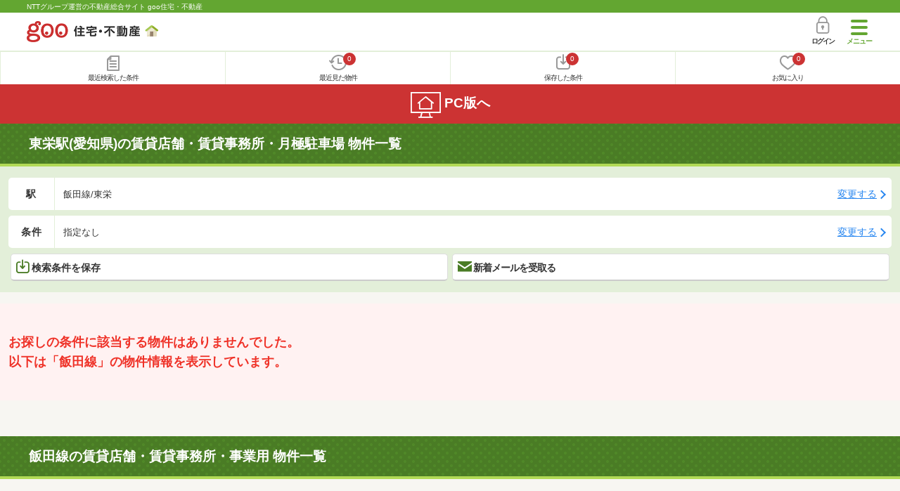

--- FILE ---
content_type: text/html; charset=UTF-8
request_url: https://house.goo.ne.jp/sp/tenpo/ensen/183/4183281.html
body_size: 18326
content:
<!DOCTYPE html>




<html lang="ja">
  <head>
<script>
  dataLayer = [{
    'template': 'sp',
    'template_hit': 'sp',
    'goo_login_type': 'nologin',
    'uid': '',
    'dpoint':''
  }];
</script>


<!-- Google Tag Manager snippet-->
<script>(function(w,d,s,l,i){w[l]=w[l]||[];w[l].push({'gtm.start':
new Date().getTime(),event:'gtm.js'});var f=d.getElementsByTagName(s)[0],
j=d.createElement(s),dl=l!='dataLayer'?'&l='+l:'';j.async=true;j.src=
'https://www.googletagmanager.com/gtm.js?id='+i+dl;f.parentNode.insertBefore(j,f);
})(window,document,'script','dataLayer','GTM-MWX4H8');</script>
<!-- End Google Tag Manager -->


<meta charset="UTF-8">
<meta name="viewport" content="width=device-width, initial-scale=1.0, maximum-scale=1.0, user-scalable=no">
<title>東栄駅(愛知県)の貸店舗・貸事務所・月極駐車場 物件情報 【goo住宅・不動産】</title>
<meta name="description" content="【NTTグループ運営のgoo住宅・不動産】東栄駅の貸店舗・貸事務所・月極駐車場をお探しならgoo住宅・不動産。貸店舗[賃貸店舗]、貸事務所[賃貸事務所]、貸オフィス[賃貸オフィス]、貸ビル[賃貸ビル]、貸倉庫[賃貸倉庫]、貸土地[賃貸土地]、貸工場[賃貸工場]、月極駐車場の情報が満載です。豊富な物件情報の中からあなたの理想の貸店舗・貸事務所・月極駐車場を見つけてください。">
<meta name="keywords" content="東栄駅 貸店舗,物件一覧,貸店舗,月極駐車場,貸駐車場,貸倉庫,貸事務所,不動産"><meta name="format-detection" content="telephone=no">
<meta name="robots" content="noarchive">
<link rel="apple-touch-icon-precomposed" href="/sp/house_512.png">
<link rel="canonical" href="https://house.goo.ne.jp/rent/toukai_bb/ensen/183/4183281.html"><link rel="preload" href="/sp/house/fonts/icomoon.ttf?37m9fz" as="font" type="font/ttf" crossorigin>
<link href="/sp/house/css/slick.css?2025110418" rel="stylesheet">
<link href="/sp/house/css/common.css?2025120313" rel="stylesheet">
<link href="/house/css/1.7.css?202601260317" rel="stylesheet">
<link href="/sp/house/css/1.7_sp.css?2025110418" rel="stylesheet">
<link href="/sp/house/css/colorbox.css?2025110418" rel="stylesheet">
<link href="/sp/house/css/list.css?2025112615" rel="stylesheet">

  </head>
  <body>
<!-- Google Tag Manager (noscript) -->
<noscript><iframe src="https://www.googletagmanager.com/ns.html?id=GTM-MWX4H8" height="0" width="0" style="display:none;visibility:hidden"></iframe></noscript>
<!-- End Google Tag Manager (noscript) -->


    <div id="container">
<div id="top-anc" class="cmnHeaderWrap">
  <header id="cmnHeader" class="cmnHeader">
    <div class="cmnHeader-caption"><a href="/sp/" class="cmnHeader-captionLink">NTTグループ運営の不動産総合サイト goo住宅・不動産</a></div>
    <div class="cmnHeader-inner cmnClearfix">
      <a href="/sp/" class="cmnHeader-logo"><div class="cmnHeader-logoInner"><img src="/sp/house/img/cmn_logo.png" width="187" height="30" alt="goo 住宅・不動産" class="cmnHeader-logoImg" decoding="async"></div></a>
      <div class="cmnHeader-navBtn sp">
        <button class="cmnHeader-navBtnInner"><span class="cmnHeader-btnWrap"><span class="cmnHeader-btnLine"></span></span><span class="cmnHeader-navBtnTxt"></span></button>
      </div>
            <a href="https://login.mail.goo.ne.jp/id/authn/LoginStart?Site=house.goo.ne.jp&Success=https%3A%2F%2Fhouse.goo.ne.jp%2Fsp%2Ftenpo%2Fensen%2F183%2F4183281.html" class="cmnHeader-login" rel="nofollow"><span class="cmnHeader-loginIcon"><span class="cmnIcon login"></span></span><span class="cmnHeader-loginTxt">ログイン</span></a>
    </div>
    <div class="cmnHeader-personal">
      <ul class="cmnHeader-personalInner">
        <li class="cmnHeader-personalList"><a href="/sp/history/joken.html" class="cmnHeader-personalLink" rel="nofollow"><span class="cmnHeader-personalIcon"><span class="cmnIcon listview"></span></span><span class="cmnHeader-personalTxt">最近検索した条件</span></a></li>
        <li class="cmnHeader-personalList"><a href="/sp/history/bukken.html" class="cmnHeader-personalLink" rel="nofollow"><span class="cmnHeader-personalIcon"><span class="cmnIcon clock"></span><span name="hapart_cnt" class="cmnHeader-personalCnt"></span></span><span class="cmnHeader-personalTxt">最近見た物件</span></a></li>
        <li class="cmnHeader-personalList"><a href="/sp/favorite/joken.html" class="cmnHeader-personalLink" rel="nofollow"><span class="cmnHeader-personalIcon"><span class="cmnIcon download"></span><span name="fcond_cnt" class="cmnHeader-personalCnt"></span></span><span class="cmnHeader-personalTxt">保存した条件</span></a></li>
        <li class="cmnHeader-personalList"><a href="/sp/favorite/bukken.html" class="cmnHeader-personalLink" rel="nofollow"><span class="cmnHeader-personalIcon"><span class="cmnIcon heart"></span><span name="fapart_cnt" class="cmnHeader-personalCnt"></span></span><span class="cmnHeader-personalTxt">お気に入り</span></a></li>
      </ul>
    </div>
     <nav class="cmnHeader-gnav" role="navigation" aria-label="メインメニュー">
  <div class="cmnHeader-gnavInner">
        <section class="gooId">
    <div class="cmnHbox_small cmnFwb cmnMb_0 cmnLh_12">gooID</div>
          <ul class="cmnHeader-gnavMenu">
      <li class="cmnHeader-gnavMenuList">
        <a href="https://login.mail.goo.ne.jp/id/authn/LoginStart?Site=house.goo.ne.jp&Success=https%3A%2F%2Fhouse.goo.ne.jp%2Fsp%2Ftenpo%2Fensen%2F183%2F4183281.html" class="cmnHeader-gnavMenuLink cmnArrow" rel="nofollow">ログイン</a>
      </li>
      <li class="cmnHeader-gnavMenuList">
        <a href="https://login.mail.goo.ne.jp/id/portal/RegUserStart?Site=house.goo.ne.jp&Success=https%3A%2F%2Fhouse.goo.ne.jp%2Fsp%2Ftenpo%2Fensen%2F183%2F4183281.html" class="cmnHeader-gnavMenuLink cmnArrow" rel="nofollow">gooID新規登録</a>
      </li>
      </ul>
        </section>
    <div class="cmnHbox_small cmnFwb cmnMb_0">借りる</div>
    <ul class="cmnHeader-gnavMenu">
      <li class="cmnHeader-gnavMenuList">
        <a href="/sp/chintai/?fr=menu" class="cmnHeader-gnavMenuLink cmnArrow">賃貸</a>
      </li>
      <li class="cmnHeader-gnavMenuList">
        <a href="/sp/tenpo/?fr=menu" class="cmnHeader-gnavMenuLink cmnArrow">店舗・事業用</a>
      </li>
    </ul>
    <div class="cmnHbox_small cmnFwb cmnMb_0">買う</div>
    <ul class="cmnHeader-gnavMenu">
      <li class="cmnHeader-gnavMenuList">
        <a href="/sp/new-mansion/?fr=menu" class="cmnHeader-gnavMenuLink cmnArrow">新築マンション</a>
      </li>
      <li class="cmnHeader-gnavMenuList">
        <a href="/sp/mansion/?fr=menu" class="cmnHeader-gnavMenuLink cmnArrow">中古マンション</a>
      </li>
      <li class="cmnHeader-gnavMenuList">
        <a href="/sp/new-ikkodate/?fr=menu" class="cmnHeader-gnavMenuLink cmnArrow">新築一戸建て</a>
      </li>
      <li class="cmnHeader-gnavMenuList">
        <a href="/sp/ikkodate/?fr=menu" class="cmnHeader-gnavMenuLink cmnArrow">中古一戸建て</a>
      </li>
      <li class="cmnHeader-gnavMenuList">
        <a href="/sp/tochi/?fr=menu" class="cmnHeader-gnavMenuLink cmnArrow">土地</a>
      </li>
      <li class="cmnHeader-gnavMenuList">
        <a href="/sp/toushi/?fr=menu" class="cmnHeader-gnavMenuLink cmnArrow">不動産投資</a>
      </li>
    </ul>
    <div id="js-displayHistoryRealEstateArticle-hamburgerMenu"></div>
    <div id="js-displayHistoryCondition-hamburgerMenu"></div>
    <div class="cmnHbox_small cmnFwb cmnMb_0">活用する</div>
    <ul class="cmnHeader-gnavMenu">
      <li class="cmnHeader-gnavMenuList">
        <a href="/sp/sell/?fr=menu" class="cmnHeader-gnavMenuLink cmnArrow">不動産売却査定</a>
      </li>
      <li class="cmnHeader-gnavMenuList">
        <a href="/sp/sell/land/?fr=menu" class="cmnHeader-gnavMenuLink cmnArrow">土地活用</a>
      </li>
    </ul>
    <div class="cmnHbox_small cmnFwb cmnMb_0">お役立ち情報</div>
    <ul class="cmnHeader-gnavMenu">
      <li class="cmnHeader-gnavMenuList">
        <a href="/sp/kurashi/?fr=menu" class="cmnHeader-gnavMenuLink cmnArrow">暮らしデータ</a>
      </li>
      <li class="cmnHeader-gnavMenuList">
        <a href="/sp/chintai/souba/?fr=menu" class="cmnHeader-gnavMenuLink cmnArrow">家賃相場</a>
      </li>
      <li class="cmnHeader-gnavMenuList">
        <a href="/sp/agent/?fr=menu" class="cmnHeader-gnavMenuLink cmnArrow">不動産会社検索</a>
      </li>
    </ul>
    <div class="cmnHbox_small cmnFwb cmnMb_0">goo住宅・不動産アプリ</div>
    <ul class="cmnHeader-gnavMenu">
      <li class="cmnHeader-gnavMenuList">
        <a href="https://goohouse.onelink.me/RBwI/r9gt13oy" class="cmnHeader-gnavMenuLink cmnArrow" data-gtm-event-name="banner_click" data-gtm-ev-category="app_download-lp" data-gtm-ev-label="menu_button01" data-gtm-store-dice="TRUE">アプリをダウンロード</a>
      </li>
      <li class="cmnHeader-gnavMenuList">
        <a href="/sp/info/app/" class="cmnHeader-gnavMenuLink cmnArrow">アプリのメリット</a>
      </li>
    </ul>
    <div class="cmnHeader-navBtn cmnHeader-navBtn_lower sp">
      <button class="cmnHeader-navBtnInner"><span class="cmnHeader-btnWrap"><span class="cmnHeader-btnLine"></span></span><span class="cmnHeader-navBtnTxt"></span></button>
    </div>
  </div><!-- end cmnHeader-gnavInner -->
</nav>
   </header><!-- end cmnHeader -->
</div><!-- end cmnHeaderWrap -->
<div class="cmnOverlay"></div>



<main id="main" class="cmnMain cmnBorder_n" role="main">
    <h1 class="cmnFs_5 cmnColor_white cmnHbox_belt cmnHbox_border cmnBgDot">東栄駅(愛知県)の賃貸店舗・賃貸事務所・月極駐車場 物件一覧</h1>
  <form action="" method="POST" name="frm_list">

    <div class="cmnInner setting">
  <div class="js-cmnListClick cmnChange">
    <div class="cmnChange-inner">
      <h2 class="cmnChange-title">駅</h2>
      <p class="cmnChange-txt cmnTextEllipsis">
        飯田線/東栄
      </p>
    </div>
    <span class="cmnChange-btn">変更する</span>
    <a class="linkurl" href="/sp/tenpo/ensen_aichi/?area_l=toukai&en%5B%5D=183&ek%5B%5D=4183281"></a>
  </div><!-- end cmnChange -->
  <div class="js-cmnListClick cmnChange">
    <div class="cmnChange-inner">
      <h2 class="cmnChange-title">条件</h2>
      <p class="cmnChange-txt">
        指定なし
      </p>
    </div>
    <span class="cmnChange-btn">変更する</span>
    <a class="linkurl" href="/sp/tenpo/search.html?al=toukai&am=aichi&en%5B%5D=183&ek%5B%5D=4183281" rel="nofollow"></a>
  </div><!-- end cmnChange -->
  <div class="listBtns">
    <ul class="listBtns-inner">
      <li name="add_fv_cond" data-cond="%2Ftenpo%2Fresult.html%3Fal%3Dtoukai%26am%3Daichi%26en%255B%255D%3D183%26ek%255B%255D%3D4183281" data-genre_cd="bb" class="listBtns-list">
        <a href="javascript:void(0)" class="js-cmnModalHtml-joken listBtns-link joken"><span class="listBtns-linkInner"><span class="cmnIcon cmnIcon_inline joken"></span>検索条件を保存</span></a>
      </li>
      <li class="listBtns-list">
        <a href="javascript:void(0)" onClick="navigateTo(document.frm_list,'https://house.goo.ne.jp/sp/na_mail/mail_form.html','','','_self');" class="listBtns-link mail" rel="nofollow"><span class="listBtns-linkInner"><span class="cmnIcon cmnIcon_inline mail-small"></span>新着メールを受取る</span></a>
      </li>
    </ul>
  </div><!-- end cmnInner -->
</div><!-- end cmnInner -->
          <div class="cmnError-message cmnMb_4">
  <div class="cmnInner">
    <div class="cmnError-messageTitle">お探しの条件に該当する物件はありませんでした。
        <br>以下は「飯田線」の物件情報を表示しています。
    </div>
  </div>
</div>
        <h1 class="cmnFs_5 cmnColor_white cmnHbox_belt cmnHbox_border cmnBgDot cmnMb_4">飯田線の賃貸店舗・賃貸事務所・事業用 物件一覧</h1>
    <section class="listBlock cmnMb_7">
      <div class="cmnInner">
                  <div class="js-cmnListClick listBlock-box">
  <h2 class="listBlock-title listBlock-title_check">
    <div class="listBlock-titleCheck">
      <div class="cmnForm-checkbox">
        <input type="checkbox" value="06989199690" id="06989199690" name="ai[]" onclick="return checkNumberOfSelection(this, 'ai[]')" class="cmnForm-input">
        <label class="cmnForm-label" for="06989199690"></label>
      </div>
    </div>
    <div class="listBlock-titleWrap">
      <span class="cmnBadge cmnBadge_green">貸倉庫</span><br>
      <a class="linkurl cmnColor_black cmnDb name_id-btn name_id-btn-more" target="_blank" href="/sp/tenpo/detail/0/6989199690/40406909/x06989199690.html" onclick="$('#his_id_06989199690').show();">博愛堂株式会社正岡倉庫</a>
    </div>
  </h2>
  <div class="listBlock-twocol">
    <ul class="listBlock-twocolInner">
      <li class="listBlock-twocolList">
        <div class="listBlock-twocolDetail cmnArrow cmnArrow_right">
            <img src="/sp/house/img/list_new.png" alt="NEW" class="cmnIcon-new" width="40" height="40" decoding="async">
            <div class="listBlock-twocolDetailInner">
            <div class="listBlock-twocolDetailImgArea">
              <div class="listBlock-twocolDetailImgAreaInner">
                  <img src="https://img.house.goo.ne.jp/bb/0/https%253A%252F%252Fimg4.athome.jp%252Fimage_files%252Findex%252Fbukken%252F6989199690%252F3.jpeg%253Fheight%253D500%2526width%253D500%2526stno20024%2526oemdate%253D20260124060844?280x280" alt="博愛堂株式会社正岡倉庫" class="listBlock-twocolDetailImg" width="150" height="200" decoding="async">
                </div>
            </div>
            <div class="listBlock-twocolDetailTxtArea">
              <div class="listBlock-twocolDetailHeart">
                <a href="javascript:void(0)" class="js-cmnModalHtml-okiniiri cmnIcon favorite-list" data-id="06989199690,bb">
                      </a>
                <span class="cmnBadge cmnBadge_grayBorder" id="his_id_06989199690" style="display:none;" data-genre="bb">閲覧済</span>
              </div>
              <p class="listBlock-twocolDetailPrice"><span class="listBlock-twocolDetailPriceStrong">13.2</span>万円</p>
              <p class="listBlock-twocolDetailUnder">管理費等なし</p>
              <p class="cmnMb_5px"><img src="/sp/house/img/cmn_icon_shiki.png" alt="敷金" width="34" height="34" class="cmnIcon cmnIcon_inline shiki" decoding="async">2ヶ月              <img src="/sp/house/img/cmn_icon_rei.png" alt="礼金" width="34" height="34" class="cmnIcon cmnIcon_inline rei" decoding="async">1ヶ月</p>
              <span class="cmnColor_green">面積</span>　132.2m<sup>2</sup><br>1972年1月(築54年1ヶ月)              <ul class="js-cmnAccRestBox">
                      <li><img src="/sp/house/img/cmn_icon_train.png" alt="最寄り駅" width="26" height="32" class="cmnIcon cmnIcon_inline nearest-station" decoding="async">飯田線 牛久保駅 徒歩8分</li>
                    <li>名鉄豊川線 稲荷口駅 徒歩24分</li>
                    </ul>
              <a href="javascript:void(0)" class="js-cmnAccRestBtn listBlock-infoMore">その他の交通</a>
              <div class="listBlock-twocolDetailAddress">
                <img src="/sp/house/img/cmn_icon_marker.png" alt="住所" width="26" height="32" class="cmnIcon cmnIcon_inline address" decoding="async">愛知県豊川市牛久保町高原
              </div>
            </div>
          </div>
            <div class="sub_info">
                <ul class="listBlock-propertyIcon">
                    <li class="listBlock-propertyIconList">
                <span class="listBlock-propertyIconTxt">1階</span>
              </li>
                            <li class="listBlock-propertyIconList">
                <span class="listBlock-propertyIconTxt">駅から徒歩10分以内</span>
              </li>
                          </ul>
                  </div>
          </div>
      </li><!-- end listBlock-twocolList -->
    </ul>
  </div><!-- end listBlock-twocol -->
</div><!-- end listBlock-box -->
                <div class="js-cmnListClick listBlock-box">
  <h2 class="listBlock-title listBlock-title_check">
    <div class="listBlock-titleCheck">
      <div class="cmnForm-checkbox">
        <input type="checkbox" value="06989205793" id="06989205793" name="ai[]" onclick="return checkNumberOfSelection(this, 'ai[]')" class="cmnForm-input">
        <label class="cmnForm-label" for="06989205793"></label>
      </div>
    </div>
    <div class="listBlock-titleWrap">
      <span class="cmnBadge cmnBadge_green">貸店舗（建物一部）</span><br>
      <a class="linkurl cmnColor_black cmnDb name_id-btn name_id-btn-more" target="_blank" href="/sp/tenpo/detail/0/6989205793/40409350/x06989205793.html" onclick="$('#his_id_06989205793').show();">愛知県豊橋市花田町字小松</a>
    </div>
  </h2>
  <div class="listBlock-twocol">
    <ul class="listBlock-twocolInner">
      <li class="listBlock-twocolList">
        <div class="listBlock-twocolDetail cmnArrow cmnArrow_right">
            <img src="/sp/house/img/list_new.png" alt="NEW" class="cmnIcon-new" width="40" height="40" decoding="async">
            <div class="listBlock-twocolDetailInner">
            <div class="listBlock-twocolDetailImgArea">
              <div class="listBlock-twocolDetailImgAreaInner">
                  <img src="https://img.house.goo.ne.jp/bb/0/https%253A%252F%252Fimg4.athome.jp%252Fimage_files%252Findex%252Fbukken%252F6989205793%252F1.jpeg%253Fheight%253D500%2526width%253D500%2526stno20024%2526oemdate%253D20260124143325?280x280" alt="愛知県豊橋市花田町字小松" class="listBlock-twocolDetailImg" width="150" height="200" decoding="async">
                </div>
            </div>
            <div class="listBlock-twocolDetailTxtArea">
              <div class="listBlock-twocolDetailHeart">
                <a href="javascript:void(0)" class="js-cmnModalHtml-okiniiri cmnIcon favorite-list" data-id="06989205793,bb">
                      </a>
                <span class="cmnBadge cmnBadge_grayBorder" id="his_id_06989205793" style="display:none;" data-genre="bb">閲覧済</span>
              </div>
              <p class="listBlock-twocolDetailPrice"><span class="listBlock-twocolDetailPriceStrong">11</span>万円</p>
              <p class="listBlock-twocolDetailUnder">管理費等なし</p>
              <p class="cmnMb_5px"><img src="/sp/house/img/cmn_icon_shiki.png" alt="敷金" width="34" height="34" class="cmnIcon cmnIcon_inline shiki" decoding="async">2ヶ月              <img src="/sp/house/img/cmn_icon_rei.png" alt="礼金" width="34" height="34" class="cmnIcon cmnIcon_inline rei" decoding="async">なし</p>
              <span class="cmnColor_green">面積</span>　81.9m<sup>2</sup><br>1977年10月(築48年4ヶ月)              <ul class="js-cmnAccRestBox">
                      <li><img src="/sp/house/img/cmn_icon_train.png" alt="最寄り駅" width="26" height="32" class="cmnIcon cmnIcon_inline nearest-station" decoding="async">ＪＲ東海道新幹線 豊橋駅 徒歩18分</li>
                    <li>東海道本線 豊橋駅 徒歩22分</li>
                    <li>名鉄名古屋本線 豊橋駅 徒歩19分</li>
                    </ul>
              <a href="javascript:void(0)" class="js-cmnAccRestBtn listBlock-infoMore">その他の交通</a>
              <div class="listBlock-twocolDetailAddress">
                <img src="/sp/house/img/cmn_icon_marker.png" alt="住所" width="26" height="32" class="cmnIcon cmnIcon_inline address" decoding="async">愛知県豊橋市花田町字小松
              </div>
            </div>
          </div>
            <div class="sub_info">
                <ul class="listBlock-propertyIcon">
                    <li class="listBlock-propertyIconList">
                <span class="listBlock-propertyIconTxt">1階</span>
              </li>
                            <li class="listBlock-propertyIconList">
                <span class="listBlock-propertyIconTxt">駐車場(近隣含)</span>
              </li>
                            <li class="listBlock-propertyIconList">
                <span class="listBlock-propertyIconTxt">駅から徒歩20分以内</span>
              </li>
                          </ul>
                  </div>
          </div>
      </li><!-- end listBlock-twocolList -->
    </ul>
  </div><!-- end listBlock-twocol -->
</div><!-- end listBlock-box -->
                <div class="js-cmnListClick listBlock-box">
  <h2 class="listBlock-title listBlock-title_check">
    <div class="listBlock-titleCheck">
      <div class="cmnForm-checkbox">
        <input type="checkbox" value="06987035103" id="06987035103" name="ai[]" onclick="return checkNumberOfSelection(this, 'ai[]')" class="cmnForm-input">
        <label class="cmnForm-label" for="06987035103"></label>
      </div>
    </div>
    <div class="listBlock-titleWrap">
      <span class="cmnBadge cmnBadge_green">貸事務所</span><br>
      <a class="linkurl cmnColor_black cmnDb name_id-btn name_id-btn-more" target="_blank" href="/sp/tenpo/detail/0/6987035103/40406909/x06987035103.html" onclick="$('#his_id_06987035103').show();">ロイヤルハイツ石黒</a>
    </div>
  </h2>
  <div class="listBlock-twocol">
    <ul class="listBlock-twocolInner">
      <li class="listBlock-twocolList">
        <div class="listBlock-twocolDetail cmnArrow cmnArrow_right">
            <div class="listBlock-twocolDetailInner">
            <div class="listBlock-twocolDetailImgArea">
              <div class="listBlock-twocolDetailImgAreaInner">
                  <img src="https://img.house.goo.ne.jp/bb/0/https%253A%252F%252Fimg4.athome.jp%252Fimage_files%252Findex%252Fbukken%252F6987035103%252F2.jpeg%253Fheight%253D500%2526width%253D500%2526stno20024%2526oemdate%253D20250717060229?280x280" alt="ロイヤルハイツ石黒" class="listBlock-twocolDetailImg" width="150" height="200" loading="lazy">
                </div>
            </div>
            <div class="listBlock-twocolDetailTxtArea">
              <div class="listBlock-twocolDetailHeart">
                <a href="javascript:void(0)" class="js-cmnModalHtml-okiniiri cmnIcon favorite-list" data-id="06987035103,bb">
                      </a>
                <span class="cmnBadge cmnBadge_grayBorder" id="his_id_06987035103" style="display:none;" data-genre="bb">閲覧済</span>
              </div>
              <p class="listBlock-twocolDetailPrice"><span class="listBlock-twocolDetailPriceStrong">22.22</span>万円</p>
              <p class="listBlock-twocolDetailUnder">管理費等なし</p>
              <p class="cmnMb_5px"><img src="/sp/house/img/cmn_icon_shiki.png" alt="敷金" width="34" height="34" class="cmnIcon cmnIcon_inline shiki" loading="lazy">3ヶ月              <img src="/sp/house/img/cmn_icon_rei.png" alt="礼金" width="34" height="34" class="cmnIcon cmnIcon_inline rei" loading="lazy">2ヶ月</p>
              <span class="cmnColor_green">面積</span>　70.29m<sup>2</sup><br>2007年2月(築19年)              <ul class="js-cmnAccRestBox">
                      <li><img src="/sp/house/img/cmn_icon_train.png" alt="最寄り駅" width="26" height="32" class="cmnIcon cmnIcon_inline nearest-station" loading="lazy">飯田線 豊川駅 徒歩1分</li>
                    <li>名鉄豊川線 豊川稲荷駅 徒歩3分</li>
                    <li>名鉄豊川線 稲荷口駅 徒歩15分</li>
                    </ul>
              <a href="javascript:void(0)" class="js-cmnAccRestBtn listBlock-infoMore">その他の交通</a>
              <div class="listBlock-twocolDetailAddress">
                <img src="/sp/house/img/cmn_icon_marker.png" alt="住所" width="26" height="32" class="cmnIcon cmnIcon_inline address" loading="lazy">愛知県豊川市豊川町仁保通
              </div>
            </div>
          </div>
            <div class="sub_info">
                <ul class="listBlock-propertyIcon">
                    <li class="listBlock-propertyIconList">
                <span class="listBlock-propertyIconTxt">1階</span>
              </li>
                            <li class="listBlock-propertyIconList">
                <span class="listBlock-propertyIconTxt">駐車場(近隣含)</span>
              </li>
                            <li class="listBlock-propertyIconList">
                <span class="listBlock-propertyIconTxt">駅から徒歩1分以内</span>
              </li>
                          </ul>
                  </div>
          </div>
      </li><!-- end listBlock-twocolList -->
    </ul>
  </div><!-- end listBlock-twocol -->
</div><!-- end listBlock-box -->
                <div class="js-cmnListClick listBlock-box">
  <h2 class="listBlock-title listBlock-title_check">
    <div class="listBlock-titleCheck">
      <div class="cmnForm-checkbox">
        <input type="checkbox" value="06988149064" id="06988149064" name="ai[]" onclick="return checkNumberOfSelection(this, 'ai[]')" class="cmnForm-input">
        <label class="cmnForm-label" for="06988149064"></label>
      </div>
    </div>
    <div class="listBlock-titleWrap">
      <span class="cmnBadge cmnBadge_green">貸倉庫</span><br>
      <a class="linkurl cmnColor_black cmnDb name_id-btn name_id-btn-more" target="_blank" href="/sp/tenpo/detail/0/6988149064/40406909/x06988149064.html" onclick="$('#his_id_06988149064').show();">愛知県豊川市豊栄町</a>
    </div>
  </h2>
  <div class="listBlock-twocol">
    <ul class="listBlock-twocolInner">
      <li class="listBlock-twocolList">
        <div class="listBlock-twocolDetail cmnArrow cmnArrow_right">
            <div class="listBlock-twocolDetailInner">
            <div class="listBlock-twocolDetailImgArea">
              <div class="listBlock-twocolDetailImgAreaInner">
                  <img src="https://img.house.goo.ne.jp/bb/0/https%253A%252F%252Fimg4.athome.jp%252Fimage_files%252Findex%252Fbukken%252F6988149064%252F2.jpeg%253Fheight%253D500%2526width%253D500%2526stno20024%2526oemdate%253D20251025174632?280x280" alt="愛知県豊川市豊栄町" class="listBlock-twocolDetailImg" width="150" height="200" loading="lazy">
                </div>
            </div>
            <div class="listBlock-twocolDetailTxtArea">
              <div class="listBlock-twocolDetailHeart">
                <a href="javascript:void(0)" class="js-cmnModalHtml-okiniiri cmnIcon favorite-list" data-id="06988149064,bb">
                      </a>
                <span class="cmnBadge cmnBadge_grayBorder" id="his_id_06988149064" style="display:none;" data-genre="bb">閲覧済</span>
              </div>
              <p class="listBlock-twocolDetailPrice"><span class="listBlock-twocolDetailPriceStrong">24.75</span>万円</p>
              <p class="listBlock-twocolDetailUnder">管理費等なし</p>
              <p class="cmnMb_5px"><img src="/sp/house/img/cmn_icon_shiki.png" alt="敷金" width="34" height="34" class="cmnIcon cmnIcon_inline shiki" loading="lazy">90万円              <img src="/sp/house/img/cmn_icon_rei.png" alt="礼金" width="34" height="34" class="cmnIcon cmnIcon_inline rei" loading="lazy">1.5ヶ月</p>
              <span class="cmnColor_green">面積</span>　99.2m<sup>2</sup><br>2004年2月(築22年)              <ul class="js-cmnAccRestBox">
                      <li><img src="/sp/house/img/cmn_icon_train.png" alt="最寄り駅" width="26" height="32" class="cmnIcon cmnIcon_inline nearest-station" loading="lazy">飯田線 豊川駅 徒歩17分</li>
                    <li>名鉄豊川線 豊川稲荷駅 徒歩17分</li>
                    </ul>
              <a href="javascript:void(0)" class="js-cmnAccRestBtn listBlock-infoMore">その他の交通</a>
              <div class="listBlock-twocolDetailAddress">
                <img src="/sp/house/img/cmn_icon_marker.png" alt="住所" width="26" height="32" class="cmnIcon cmnIcon_inline address" loading="lazy">愛知県豊川市豊栄町
              </div>
            </div>
          </div>
            <div class="sub_info">
                <ul class="listBlock-propertyIcon">
                    <li class="listBlock-propertyIconList">
                <span class="listBlock-propertyIconTxt">1階</span>
              </li>
                            <li class="listBlock-propertyIconList">
                <span class="listBlock-propertyIconTxt">駐車場(近隣含)</span>
              </li>
                            <li class="listBlock-propertyIconList">
                <span class="listBlock-propertyIconTxt">駅から徒歩20分以内</span>
              </li>
                          </ul>
                  </div>
          </div>
      </li><!-- end listBlock-twocolList -->
    </ul>
  </div><!-- end listBlock-twocol -->
</div><!-- end listBlock-box -->
                <div class="js-cmnListClick listBlock-box">
  <h2 class="listBlock-title listBlock-title_check">
    <div class="listBlock-titleCheck">
      <div class="cmnForm-checkbox">
        <input type="checkbox" value="06987047405" id="06987047405" name="ai[]" onclick="return checkNumberOfSelection(this, 'ai[]')" class="cmnForm-input">
        <label class="cmnForm-label" for="06987047405"></label>
      </div>
    </div>
    <div class="listBlock-titleWrap">
      <span class="cmnBadge cmnBadge_green">貸店舗（建物一部）</span><br>
      <a class="linkurl cmnColor_black cmnDb name_id-btn name_id-btn-more" target="_blank" href="/sp/tenpo/detail/0/6987047405/40406909/x06987047405.html" onclick="$('#his_id_06987047405').show();">ユトリロ一宮</a>
    </div>
  </h2>
  <div class="listBlock-twocol">
    <ul class="listBlock-twocolInner">
      <li class="listBlock-twocolList">
        <div class="listBlock-twocolDetail cmnArrow cmnArrow_right">
            <div class="listBlock-twocolDetailInner">
            <div class="listBlock-twocolDetailImgArea">
              <div class="listBlock-twocolDetailImgAreaInner">
                  <img src="https://img.house.goo.ne.jp/bb/0/https%253A%252F%252Fimg4.athome.jp%252Fimage_files%252Findex%252Fbukken%252F6987047405%252F2.jpeg%253Fheight%253D500%2526width%253D500%2526stno20024%2526oemdate%253D20250722060304?280x280" alt="ユトリロ一宮" class="listBlock-twocolDetailImg" width="150" height="200" loading="lazy">
                </div>
            </div>
            <div class="listBlock-twocolDetailTxtArea">
              <div class="listBlock-twocolDetailHeart">
                <a href="javascript:void(0)" class="js-cmnModalHtml-okiniiri cmnIcon favorite-list" data-id="06987047405,bb">
                      </a>
                <span class="cmnBadge cmnBadge_grayBorder" id="his_id_06987047405" style="display:none;" data-genre="bb">閲覧済</span>
              </div>
              <p class="listBlock-twocolDetailPrice"><span class="listBlock-twocolDetailPriceStrong">12.6</span>万円</p>
              <p class="listBlock-twocolDetailUnder">管理費等4,000円</p>
              <p class="cmnMb_5px"><img src="/sp/house/img/cmn_icon_shiki.png" alt="敷金" width="34" height="34" class="cmnIcon cmnIcon_inline shiki" loading="lazy">なし(2ヶ月)              <img src="/sp/house/img/cmn_icon_rei.png" alt="礼金" width="34" height="34" class="cmnIcon cmnIcon_inline rei" loading="lazy">2ヶ月</p>
              <span class="cmnColor_green">面積</span>　111.55m<sup>2</sup><br>1990年5月(築35年9ヶ月)              <ul class="js-cmnAccRestBox">
                      <li><img src="/sp/house/img/cmn_icon_train.png" alt="最寄り駅" width="26" height="32" class="cmnIcon cmnIcon_inline nearest-station" loading="lazy">飯田線 三河一宮駅 徒歩19分</li>
                    <li>飯田線 長山駅 徒歩16分</li>
                    <li>飯田線 江島駅 徒歩25分</li>
                    </ul>
              <a href="javascript:void(0)" class="js-cmnAccRestBtn listBlock-infoMore">その他の交通</a>
              <div class="listBlock-twocolDetailAddress">
                <img src="/sp/house/img/cmn_icon_marker.png" alt="住所" width="26" height="32" class="cmnIcon cmnIcon_inline address" loading="lazy">愛知県豊川市一宮町上新切
              </div>
            </div>
          </div>
            <div class="sub_info">
                <ul class="listBlock-propertyIcon">
                    <li class="listBlock-propertyIconList">
                <span class="listBlock-propertyIconTxt">即引き渡し可</span>
              </li>
                            <li class="listBlock-propertyIconList">
                <span class="listBlock-propertyIconTxt">飲食店可</span>
              </li>
                            <li class="listBlock-propertyIconList">
                <span class="listBlock-propertyIconTxt">駐車場(近隣含)</span>
              </li>
                            <li class="listBlock-propertyIconList">
                <span class="listBlock-propertyIconTxt">駅から徒歩20分以内</span>
              </li>
                            <li class="listBlock-propertyIconList">
                <span class="listBlock-propertyIconTxt">2階以上</span>
              </li>
                          </ul>
                  </div>
          </div>
      </li><!-- end listBlock-twocolList -->
    </ul>
  </div><!-- end listBlock-twocol -->
</div><!-- end listBlock-box -->
                <div class="js-cmnListClick listBlock-box">
  <h2 class="listBlock-title listBlock-title_check">
    <div class="listBlock-titleCheck">
      <div class="cmnForm-checkbox">
        <input type="checkbox" value="06967084540" id="06967084540" name="ai[]" onclick="return checkNumberOfSelection(this, 'ai[]')" class="cmnForm-input">
        <label class="cmnForm-label" for="06967084540"></label>
      </div>
    </div>
    <div class="listBlock-titleWrap">
      <span class="cmnBadge cmnBadge_green">貸店舗（建物一部）</span><br>
      <a class="linkurl cmnColor_black cmnDb name_id-btn name_id-btn-more" target="_blank" href="/sp/tenpo/detail/0/6967084540/40406909/x06967084540.html" onclick="$('#his_id_06967084540').show();">本野ケ原２丁目貸店舗　北</a>
    </div>
  </h2>
  <div class="listBlock-twocol">
    <ul class="listBlock-twocolInner">
      <li class="listBlock-twocolList">
        <div class="listBlock-twocolDetail cmnArrow cmnArrow_right">
            <div class="listBlock-twocolDetailInner">
            <div class="listBlock-twocolDetailImgArea">
              <div class="listBlock-twocolDetailImgAreaInner">
                  <img src="https://img.house.goo.ne.jp/bb/0/https%253A%252F%252Fimg4.athome.jp%252Fimage_files%252Findex%252Fbukken%252F6967084540%252F2.jpeg%253Fheight%253D500%2526width%253D500%2526stno20024%2526oemdate%253D20250330090321?280x280" alt="本野ケ原２丁目貸店舗　北" class="listBlock-twocolDetailImg" width="150" height="200" loading="lazy">
                </div>
            </div>
            <div class="listBlock-twocolDetailTxtArea">
              <div class="listBlock-twocolDetailHeart">
                <a href="javascript:void(0)" class="js-cmnModalHtml-okiniiri cmnIcon favorite-list" data-id="06967084540,bb">
                      </a>
                <span class="cmnBadge cmnBadge_grayBorder" id="his_id_06967084540" style="display:none;" data-genre="bb">閲覧済</span>
              </div>
              <p class="listBlock-twocolDetailPrice"><span class="listBlock-twocolDetailPriceStrong">6.6</span>万円</p>
              <p class="listBlock-twocolDetailUnder">管理費等-</p>
              <p class="cmnMb_5px"><img src="/sp/house/img/cmn_icon_shiki.png" alt="敷金" width="34" height="34" class="cmnIcon cmnIcon_inline shiki" loading="lazy">1ヶ月              <img src="/sp/house/img/cmn_icon_rei.png" alt="礼金" width="34" height="34" class="cmnIcon cmnIcon_inline rei" loading="lazy">1ヶ月(1ヶ月)</p>
              <span class="cmnColor_green">面積</span>　30.2m<sup>2</sup><br>1980年1月(築46年1ヶ月)              <ul class="js-cmnAccRestBox">
                      <li><img src="/sp/house/img/cmn_icon_train.png" alt="最寄り駅" width="26" height="32" class="cmnIcon cmnIcon_inline nearest-station" loading="lazy">飯田線 三河一宮駅 徒歩22分</li>
                    <li>飯田線 豊川駅 徒歩26分</li>
                    <li>名鉄豊川線 豊川稲荷駅 徒歩27分</li>
                    </ul>
              <a href="javascript:void(0)" class="js-cmnAccRestBtn listBlock-infoMore">その他の交通</a>
              <div class="listBlock-twocolDetailAddress">
                <img src="/sp/house/img/cmn_icon_marker.png" alt="住所" width="26" height="32" class="cmnIcon cmnIcon_inline address" loading="lazy">愛知県豊川市本野ケ原２丁目
              </div>
            </div>
          </div>
            <div class="sub_info">
                <ul class="listBlock-propertyIcon">
                    <li class="listBlock-propertyIconList">
                <span class="listBlock-propertyIconTxt">1階</span>
              </li>
                            <li class="listBlock-propertyIconList">
                <span class="listBlock-propertyIconTxt">飲食店可</span>
              </li>
                          </ul>
                  </div>
          </div>
      </li><!-- end listBlock-twocolList -->
    </ul>
  </div><!-- end listBlock-twocol -->
</div><!-- end listBlock-box -->
                <div class="js-cmnListClick listBlock-box">
  <h2 class="listBlock-title listBlock-title_check">
    <div class="listBlock-titleCheck">
      <div class="cmnForm-checkbox">
        <input type="checkbox" value="06967084035" id="06967084035" name="ai[]" onclick="return checkNumberOfSelection(this, 'ai[]')" class="cmnForm-input">
        <label class="cmnForm-label" for="06967084035"></label>
      </div>
    </div>
    <div class="listBlock-titleWrap">
      <span class="cmnBadge cmnBadge_green">貸店舗（建物一部）</span><br>
      <a class="linkurl cmnColor_black cmnDb name_id-btn name_id-btn-more" target="_blank" href="/sp/tenpo/detail/0/6967084035/40406909/x06967084035.html" onclick="$('#his_id_06967084035').show();">本野ケ原２丁目貸店舗</a>
    </div>
  </h2>
  <div class="listBlock-twocol">
    <ul class="listBlock-twocolInner">
      <li class="listBlock-twocolList">
        <div class="listBlock-twocolDetail cmnArrow cmnArrow_right">
            <div class="listBlock-twocolDetailInner">
            <div class="listBlock-twocolDetailImgArea">
              <div class="listBlock-twocolDetailImgAreaInner">
                  <img src="https://img.house.goo.ne.jp/bb/0/https%253A%252F%252Fimg4.athome.jp%252Fimage_files%252Findex%252Fbukken%252F6967084035%252F2.jpeg%253Fheight%253D500%2526width%253D500%2526stno20024%2526oemdate%253D20260112093026?280x280" alt="本野ケ原２丁目貸店舗" class="listBlock-twocolDetailImg" width="150" height="200" loading="lazy">
                </div>
            </div>
            <div class="listBlock-twocolDetailTxtArea">
              <div class="listBlock-twocolDetailHeart">
                <a href="javascript:void(0)" class="js-cmnModalHtml-okiniiri cmnIcon favorite-list" data-id="06967084035,bb">
                      </a>
                <span class="cmnBadge cmnBadge_grayBorder" id="his_id_06967084035" style="display:none;" data-genre="bb">閲覧済</span>
              </div>
              <p class="listBlock-twocolDetailPrice"><span class="listBlock-twocolDetailPriceStrong">7.7</span>万円</p>
              <p class="listBlock-twocolDetailUnder">管理費等-</p>
              <p class="cmnMb_5px"><img src="/sp/house/img/cmn_icon_shiki.png" alt="敷金" width="34" height="34" class="cmnIcon cmnIcon_inline shiki" loading="lazy">2ヶ月              <img src="/sp/house/img/cmn_icon_rei.png" alt="礼金" width="34" height="34" class="cmnIcon cmnIcon_inline rei" loading="lazy">1ヶ月(2ヶ月)</p>
              <span class="cmnColor_green">面積</span>　28m<sup>2</sup><br>1980年1月(築46年1ヶ月)              <ul class="js-cmnAccRestBox">
                      <li><img src="/sp/house/img/cmn_icon_train.png" alt="最寄り駅" width="26" height="32" class="cmnIcon cmnIcon_inline nearest-station" loading="lazy">飯田線 三河一宮駅 徒歩22分</li>
                    <li>飯田線 豊川駅 徒歩26分</li>
                    <li>名鉄豊川線 豊川稲荷駅 徒歩26分</li>
                    </ul>
              <a href="javascript:void(0)" class="js-cmnAccRestBtn listBlock-infoMore">その他の交通</a>
              <div class="listBlock-twocolDetailAddress">
                <img src="/sp/house/img/cmn_icon_marker.png" alt="住所" width="26" height="32" class="cmnIcon cmnIcon_inline address" loading="lazy">愛知県豊川市本野ケ原２丁目
              </div>
            </div>
          </div>
            <div class="sub_info">
                <ul class="listBlock-propertyIcon">
                    <li class="listBlock-propertyIconList">
                <span class="listBlock-propertyIconTxt">1階</span>
              </li>
                            <li class="listBlock-propertyIconList">
                <span class="listBlock-propertyIconTxt">即引き渡し可</span>
              </li>
                            <li class="listBlock-propertyIconList">
                <span class="listBlock-propertyIconTxt">飲食店可</span>
              </li>
                            <li class="listBlock-propertyIconList">
                <span class="listBlock-propertyIconTxt">駐車場(近隣含)</span>
              </li>
                          </ul>
                  </div>
          </div>
      </li><!-- end listBlock-twocolList -->
    </ul>
  </div><!-- end listBlock-twocol -->
</div><!-- end listBlock-box -->
                <div class="js-cmnListClick listBlock-box">
  <h2 class="listBlock-title listBlock-title_check">
    <div class="listBlock-titleCheck">
      <div class="cmnForm-checkbox">
        <input type="checkbox" value="06985764567" id="06985764567" name="ai[]" onclick="return checkNumberOfSelection(this, 'ai[]')" class="cmnForm-input">
        <label class="cmnForm-label" for="06985764567"></label>
      </div>
    </div>
    <div class="listBlock-titleWrap">
      <span class="cmnBadge cmnBadge_green">貸店舗（建物一部）</span><br>
      <a class="linkurl cmnColor_black cmnDb name_id-btn name_id-btn-more" target="_blank" href="/sp/tenpo/detail/0/6985764567/40406909/x06985764567.html" onclick="$('#his_id_06985764567').show();">愛知県豊川市本野ケ原２丁目</a>
    </div>
  </h2>
  <div class="listBlock-twocol">
    <ul class="listBlock-twocolInner">
      <li class="listBlock-twocolList">
        <div class="listBlock-twocolDetail cmnArrow cmnArrow_right">
            <div class="listBlock-twocolDetailInner">
            <div class="listBlock-twocolDetailImgArea">
              <div class="listBlock-twocolDetailImgAreaInner">
                  <img src="https://img.house.goo.ne.jp/bb/0/https%253A%252F%252Fimg4.athome.jp%252Fimage_files%252Findex%252Fbukken%252F6985764567%252F2.jpeg%253Fheight%253D500%2526width%253D500%2526stno20024%2526oemdate%253D20250329113121?280x280" alt="愛知県豊川市本野ケ原２丁目" class="listBlock-twocolDetailImg" width="150" height="200" loading="lazy">
                </div>
            </div>
            <div class="listBlock-twocolDetailTxtArea">
              <div class="listBlock-twocolDetailHeart">
                <a href="javascript:void(0)" class="js-cmnModalHtml-okiniiri cmnIcon favorite-list" data-id="06985764567,bb">
                      </a>
                <span class="cmnBadge cmnBadge_grayBorder" id="his_id_06985764567" style="display:none;" data-genre="bb">閲覧済</span>
              </div>
              <p class="listBlock-twocolDetailPrice"><span class="listBlock-twocolDetailPriceStrong">11</span>万円</p>
              <p class="listBlock-twocolDetailUnder">管理費等なし</p>
              <p class="cmnMb_5px"><img src="/sp/house/img/cmn_icon_shiki.png" alt="敷金" width="34" height="34" class="cmnIcon cmnIcon_inline shiki" loading="lazy">1ヶ月              <img src="/sp/house/img/cmn_icon_rei.png" alt="礼金" width="34" height="34" class="cmnIcon cmnIcon_inline rei" loading="lazy">1ヶ月(100%)</p>
              <span class="cmnColor_green">面積</span>　49.14m<sup>2</sup><br>1982年2月(築44年)              <ul class="js-cmnAccRestBox">
                      <li><img src="/sp/house/img/cmn_icon_train.png" alt="最寄り駅" width="26" height="32" class="cmnIcon cmnIcon_inline nearest-station" loading="lazy">飯田線 三河一宮駅 徒歩23分</li>
                    <li>飯田線 豊川駅 徒歩27分</li>
                    <li>名鉄豊川線 豊川稲荷駅 徒歩27分</li>
                    </ul>
              <a href="javascript:void(0)" class="js-cmnAccRestBtn listBlock-infoMore">その他の交通</a>
              <div class="listBlock-twocolDetailAddress">
                <img src="/sp/house/img/cmn_icon_marker.png" alt="住所" width="26" height="32" class="cmnIcon cmnIcon_inline address" loading="lazy">愛知県豊川市本野ケ原２丁目
              </div>
            </div>
          </div>
            <div class="sub_info">
                <ul class="listBlock-propertyIcon">
                    <li class="listBlock-propertyIconList">
                <span class="listBlock-propertyIconTxt">1階</span>
              </li>
                            <li class="listBlock-propertyIconList">
                <span class="listBlock-propertyIconTxt">即引き渡し可</span>
              </li>
                            <li class="listBlock-propertyIconList">
                <span class="listBlock-propertyIconTxt">飲食店可</span>
              </li>
                            <li class="listBlock-propertyIconList">
                <span class="listBlock-propertyIconTxt">駐車場(近隣含)</span>
              </li>
                          </ul>
                  </div>
          </div>
      </li><!-- end listBlock-twocolList -->
    </ul>
  </div><!-- end listBlock-twocol -->
</div><!-- end listBlock-box -->
                <div class="js-cmnListClick listBlock-box">
  <h2 class="listBlock-title listBlock-title_check">
    <div class="listBlock-titleCheck">
      <div class="cmnForm-checkbox">
        <input type="checkbox" value="01130756015" id="01130756015" name="ai[]" onclick="return checkNumberOfSelection(this, 'ai[]')" class="cmnForm-input">
        <label class="cmnForm-label" for="01130756015"></label>
      </div>
    </div>
    <div class="listBlock-titleWrap">
      <span class="cmnBadge cmnBadge_green">貸事務所</span><br>
      <a class="linkurl cmnColor_black cmnDb name_id-btn name_id-btn-more" target="_blank" href="/sp/tenpo/detail/0/1130756015/40401445/x01130756015.html" onclick="$('#his_id_01130756015').show();">大谷ビル</a>
    </div>
  </h2>
  <div class="listBlock-twocol">
    <ul class="listBlock-twocolInner">
      <li class="listBlock-twocolList">
        <div class="listBlock-twocolDetail cmnArrow cmnArrow_right">
            <div class="listBlock-twocolDetailInner">
            <div class="listBlock-twocolDetailImgArea">
              <div class="listBlock-twocolDetailImgAreaInner">
                  <img src="https://img.house.goo.ne.jp/bb/0/https%253A%252F%252Fimg4.athome.jp%252Fimage_files%252Findex%252Fbukken%252F1130756015%252F2.jpeg%253Fheight%253D500%2526width%253D500%2526stno20024%2526oemdate%253D20260123060436?280x280" alt="大谷ビル" class="listBlock-twocolDetailImg" width="150" height="200" loading="lazy">
                </div>
            </div>
            <div class="listBlock-twocolDetailTxtArea">
              <div class="listBlock-twocolDetailHeart">
                <a href="javascript:void(0)" class="js-cmnModalHtml-okiniiri cmnIcon favorite-list" data-id="01130756015,bb">
                      </a>
                <span class="cmnBadge cmnBadge_grayBorder" id="his_id_01130756015" style="display:none;" data-genre="bb">閲覧済</span>
              </div>
              <p class="listBlock-twocolDetailPrice"><span class="listBlock-twocolDetailPriceStrong">11</span>万円</p>
              <p class="listBlock-twocolDetailUnder">管理費等3,300円</p>
              <p class="cmnMb_5px"><img src="/sp/house/img/cmn_icon_shiki.png" alt="敷金" width="34" height="34" class="cmnIcon cmnIcon_inline shiki" loading="lazy">40万円              <img src="/sp/house/img/cmn_icon_rei.png" alt="礼金" width="34" height="34" class="cmnIcon cmnIcon_inline rei" loading="lazy">11万円</p>
              <span class="cmnColor_green">面積</span>　65.03m<sup>2</sup><br>1973年11月(築52年3ヶ月)              <ul class="js-cmnAccRestBox">
                      <li><img src="/sp/house/img/cmn_icon_train.png" alt="最寄り駅" width="26" height="32" class="cmnIcon cmnIcon_inline nearest-station" loading="lazy">東海道本線 豊橋駅 徒歩4分</li>
                    <li>豊橋鉄道東田本線 駅前大通駅 徒歩6分</li>
                    <li>豊橋鉄道東田本線 新川駅 徒歩10分</li>
                    </ul>
              <a href="javascript:void(0)" class="js-cmnAccRestBtn listBlock-infoMore">その他の交通</a>
              <div class="listBlock-twocolDetailAddress">
                <img src="/sp/house/img/cmn_icon_marker.png" alt="住所" width="26" height="32" class="cmnIcon cmnIcon_inline address" loading="lazy">愛知県豊橋市大橋通１丁目
              </div>
            </div>
          </div>
            <div class="sub_info">
                <ul class="listBlock-propertyIcon">
                    <li class="listBlock-propertyIconList">
                <span class="listBlock-propertyIconTxt">駅から徒歩5分以内</span>
              </li>
                            <li class="listBlock-propertyIconList">
                <span class="listBlock-propertyIconTxt">2階以上</span>
              </li>
                          </ul>
                  </div>
          </div>
      </li><!-- end listBlock-twocolList -->
    </ul>
  </div><!-- end listBlock-twocol -->
</div><!-- end listBlock-box -->
                <div class="js-cmnListClick listBlock-box">
  <h2 class="listBlock-title listBlock-title_check">
    <div class="listBlock-titleCheck">
      <div class="cmnForm-checkbox">
        <input type="checkbox" value="01130776615" id="01130776615" name="ai[]" onclick="return checkNumberOfSelection(this, 'ai[]')" class="cmnForm-input">
        <label class="cmnForm-label" for="01130776615"></label>
      </div>
    </div>
    <div class="listBlock-titleWrap">
      <span class="cmnBadge cmnBadge_green">貸倉庫</span><br>
      <a class="linkurl cmnColor_black cmnDb name_id-btn name_id-btn-more" target="_blank" href="/sp/tenpo/detail/0/1130776615/40404947/x01130776615.html" onclick="$('#his_id_01130776615').show();">博愛堂株式会社正岡倉庫</a>
    </div>
  </h2>
  <div class="listBlock-twocol">
    <ul class="listBlock-twocolInner">
      <li class="listBlock-twocolList">
        <div class="listBlock-twocolDetail cmnArrow cmnArrow_right">
            <div class="listBlock-twocolDetailInner">
            <div class="listBlock-twocolDetailImgArea">
              <div class="listBlock-twocolDetailImgAreaInner">
                  <img src="https://img.house.goo.ne.jp/bb/0/https%253A%252F%252Fimg4.athome.jp%252Fimage_files%252Findex%252Fbukken%252F1130776615%252F1.jpeg%253Fheight%253D500%2526width%253D500%2526stno20024%2526oemdate%253D20260123163421?280x280" alt="博愛堂株式会社正岡倉庫" class="listBlock-twocolDetailImg" width="150" height="200" loading="lazy">
                </div>
            </div>
            <div class="listBlock-twocolDetailTxtArea">
              <div class="listBlock-twocolDetailHeart">
                <a href="javascript:void(0)" class="js-cmnModalHtml-okiniiri cmnIcon favorite-list" data-id="01130776615,bb">
                      </a>
                <span class="cmnBadge cmnBadge_grayBorder" id="his_id_01130776615" style="display:none;" data-genre="bb">閲覧済</span>
              </div>
              <p class="listBlock-twocolDetailPrice"><span class="listBlock-twocolDetailPriceStrong">13.2</span>万円</p>
              <p class="listBlock-twocolDetailUnder">管理費等なし</p>
              <p class="cmnMb_5px"><img src="/sp/house/img/cmn_icon_shiki.png" alt="敷金" width="34" height="34" class="cmnIcon cmnIcon_inline shiki" loading="lazy">なし(2ヶ月)              <img src="/sp/house/img/cmn_icon_rei.png" alt="礼金" width="34" height="34" class="cmnIcon cmnIcon_inline rei" loading="lazy">1ヶ月</p>
              <span class="cmnColor_green">面積</span>　132.2m<sup>2</sup><br>1972年1月(築54年1ヶ月)              <ul class="js-cmnAccRestBox">
                      <li><img src="/sp/house/img/cmn_icon_train.png" alt="最寄り駅" width="26" height="32" class="cmnIcon cmnIcon_inline nearest-station" loading="lazy">飯田線 牛久保駅 徒歩8分</li>
                    <li>飯田線 豊川駅 徒歩33分</li>
                    <li>名鉄豊川線 稲荷口駅 徒歩26分</li>
                    </ul>
              <a href="javascript:void(0)" class="js-cmnAccRestBtn listBlock-infoMore">その他の交通</a>
              <div class="listBlock-twocolDetailAddress">
                <img src="/sp/house/img/cmn_icon_marker.png" alt="住所" width="26" height="32" class="cmnIcon cmnIcon_inline address" loading="lazy">愛知県豊川市牛久保町高原
              </div>
            </div>
          </div>
            <div class="sub_info">
                <ul class="listBlock-propertyIcon">
                    <li class="listBlock-propertyIconList">
                <span class="listBlock-propertyIconTxt">1階</span>
              </li>
                            <li class="listBlock-propertyIconList">
                <span class="listBlock-propertyIconTxt">駅から徒歩10分以内</span>
              </li>
                          </ul>
                  </div>
          </div>
      </li><!-- end listBlock-twocolList -->
    </ul>
  </div><!-- end listBlock-twocol -->
</div><!-- end listBlock-box -->
                <div class="js-cmnListClick listBlock-box">
  <h2 class="listBlock-title listBlock-title_check">
    <div class="listBlock-titleCheck">
      <div class="cmnForm-checkbox">
        <input type="checkbox" value="01078944982" id="01078944982" name="ai[]" onclick="return checkNumberOfSelection(this, 'ai[]')" class="cmnForm-input">
        <label class="cmnForm-label" for="01078944982"></label>
      </div>
    </div>
    <div class="listBlock-titleWrap">
      <span class="cmnBadge cmnBadge_green">貸駐車場</span><br>
      <a class="linkurl cmnColor_black cmnDb name_id-btn name_id-btn-more" target="_blank" href="/sp/tenpo/detail/0/1078944982/00261271/x01078944982.html" onclick="$('#his_id_01078944982').show();">加藤駐車場（花田二番町）</a>
    </div>
  </h2>
  <div class="listBlock-twocol">
    <ul class="listBlock-twocolInner">
      <li class="listBlock-twocolList">
        <div class="listBlock-twocolDetail cmnArrow cmnArrow_right">
            <div class="listBlock-twocolDetailInner">
            <div class="listBlock-twocolDetailImgArea">
              <div class="listBlock-twocolDetailImgAreaInner">
                  <img src="/sp/house/img/common/nophoto_250_250.png" alt="NO PHOTO" class="listBlock-twocolDetailImg" width="150" height="200" loading="lazy">
                </div>
            </div>
            <div class="listBlock-twocolDetailTxtArea">
              <div class="listBlock-twocolDetailHeart">
                <a href="javascript:void(0)" class="js-cmnModalHtml-okiniiri cmnIcon favorite-list" data-id="01078944982,bb">
                      </a>
                <span class="cmnBadge cmnBadge_grayBorder" id="his_id_01078944982" style="display:none;" data-genre="bb">閲覧済</span>
              </div>
              <p class="listBlock-twocolDetailPrice"><span class="listBlock-twocolDetailPriceStrong">0.75</span>万円</p>
              <p class="listBlock-twocolDetailUnder">管理費等-</p>
              <p class="cmnMb_5px"><img src="/sp/house/img/cmn_icon_shiki.png" alt="敷金" width="34" height="34" class="cmnIcon cmnIcon_inline shiki" loading="lazy">なし              <img src="/sp/house/img/cmn_icon_rei.png" alt="礼金" width="34" height="34" class="cmnIcon cmnIcon_inline rei" loading="lazy">0.75万円</p>
              <span class="cmnColor_green">面積</span>　-<br>              <ul class="js-cmnAccRestBox">
                      <li><img src="/sp/house/img/cmn_icon_train.png" alt="最寄り駅" width="26" height="32" class="cmnIcon cmnIcon_inline nearest-station" loading="lazy">名鉄名古屋本線 豊橋駅 徒歩12分</li>
                    </ul>
              <a href="javascript:void(0)" class="js-cmnAccRestBtn listBlock-infoMore">その他の交通</a>
              <div class="listBlock-twocolDetailAddress">
                <img src="/sp/house/img/cmn_icon_marker.png" alt="住所" width="26" height="32" class="cmnIcon cmnIcon_inline address" loading="lazy">愛知県豊橋市花田二番町
              </div>
            </div>
          </div>
            <div class="sub_info">
                <ul class="listBlock-propertyIcon">
                    <li class="listBlock-propertyIconList">
                <span class="listBlock-propertyIconTxt">即引き渡し可</span>
              </li>
                            <li class="listBlock-propertyIconList">
                <span class="listBlock-propertyIconTxt">駅から徒歩15分以内</span>
              </li>
                          </ul>
                  </div>
          </div>
      </li><!-- end listBlock-twocolList -->
    </ul>
  </div><!-- end listBlock-twocol -->
</div><!-- end listBlock-box -->
                <div class="js-cmnListClick listBlock-box">
  <h2 class="listBlock-title listBlock-title_check">
    <div class="listBlock-titleCheck">
      <div class="cmnForm-checkbox">
        <input type="checkbox" value="01079162982" id="01079162982" name="ai[]" onclick="return checkNumberOfSelection(this, 'ai[]')" class="cmnForm-input">
        <label class="cmnForm-label" for="01079162982"></label>
      </div>
    </div>
    <div class="listBlock-titleWrap">
      <span class="cmnBadge cmnBadge_green">貸駐車場</span><br>
      <a class="linkurl cmnColor_black cmnDb name_id-btn name_id-btn-more" target="_blank" href="/sp/tenpo/detail/0/1079162982/00261271/x01079162982.html" onclick="$('#his_id_01079162982').show();">花田町字荒木８９番１駐車場</a>
    </div>
  </h2>
  <div class="listBlock-twocol">
    <ul class="listBlock-twocolInner">
      <li class="listBlock-twocolList">
        <div class="listBlock-twocolDetail cmnArrow cmnArrow_right">
            <div class="listBlock-twocolDetailInner">
            <div class="listBlock-twocolDetailImgArea">
              <div class="listBlock-twocolDetailImgAreaInner">
                  <img src="/sp/house/img/common/nophoto_250_250.png" alt="NO PHOTO" class="listBlock-twocolDetailImg" width="150" height="200" loading="lazy">
                </div>
            </div>
            <div class="listBlock-twocolDetailTxtArea">
              <div class="listBlock-twocolDetailHeart">
                <a href="javascript:void(0)" class="js-cmnModalHtml-okiniiri cmnIcon favorite-list" data-id="01079162982,bb">
                      </a>
                <span class="cmnBadge cmnBadge_grayBorder" id="his_id_01079162982" style="display:none;" data-genre="bb">閲覧済</span>
              </div>
              <p class="listBlock-twocolDetailPrice"><span class="listBlock-twocolDetailPriceStrong">0.44</span>万円</p>
              <p class="listBlock-twocolDetailUnder">管理費等-</p>
              <p class="cmnMb_5px"><img src="/sp/house/img/cmn_icon_shiki.png" alt="敷金" width="34" height="34" class="cmnIcon cmnIcon_inline shiki" loading="lazy">なし              <img src="/sp/house/img/cmn_icon_rei.png" alt="礼金" width="34" height="34" class="cmnIcon cmnIcon_inline rei" loading="lazy">なし</p>
              <span class="cmnColor_green">面積</span>　-<br>              <ul class="js-cmnAccRestBox">
                      <li><img src="/sp/house/img/cmn_icon_train.png" alt="最寄り駅" width="26" height="32" class="cmnIcon cmnIcon_inline nearest-station" loading="lazy">名鉄名古屋本線 豊橋駅 徒歩18分</li>
                    </ul>
              <a href="javascript:void(0)" class="js-cmnAccRestBtn listBlock-infoMore">その他の交通</a>
              <div class="listBlock-twocolDetailAddress">
                <img src="/sp/house/img/cmn_icon_marker.png" alt="住所" width="26" height="32" class="cmnIcon cmnIcon_inline address" loading="lazy">愛知県豊橋市花田町字荒木
              </div>
            </div>
          </div>
            <div class="sub_info">
                <ul class="listBlock-propertyIcon">
                    <li class="listBlock-propertyIconList">
                <span class="listBlock-propertyIconTxt">即引き渡し可</span>
              </li>
                            <li class="listBlock-propertyIconList">
                <span class="listBlock-propertyIconTxt">駅から徒歩20分以内</span>
              </li>
                          </ul>
                  </div>
          </div>
      </li><!-- end listBlock-twocolList -->
    </ul>
  </div><!-- end listBlock-twocol -->
</div><!-- end listBlock-box -->
                <div class="js-cmnListClick listBlock-box">
  <h2 class="listBlock-title listBlock-title_check">
    <div class="listBlock-titleCheck">
      <div class="cmnForm-checkbox">
        <input type="checkbox" value="01112211806" id="01112211806" name="ai[]" onclick="return checkNumberOfSelection(this, 'ai[]')" class="cmnForm-input">
        <label class="cmnForm-label" for="01112211806"></label>
      </div>
    </div>
    <div class="listBlock-titleWrap">
      <span class="cmnBadge cmnBadge_green">貸店舗・事務所</span><br>
      <a class="linkurl cmnColor_black cmnDb name_id-btn name_id-btn-more" target="_blank" href="/sp/tenpo/detail/0/1112211806/40412389/x01112211806.html" onclick="$('#his_id_01112211806').show();">ＳＵＥＨＩＲＯ　ＰＬＡＣＥ</a>
    </div>
  </h2>
  <div class="listBlock-twocol">
    <ul class="listBlock-twocolInner">
      <li class="listBlock-twocolList">
        <div class="listBlock-twocolDetail cmnArrow cmnArrow_right">
            <div class="listBlock-twocolDetailInner">
            <div class="listBlock-twocolDetailImgArea">
              <div class="listBlock-twocolDetailImgAreaInner">
                  <img src="https://img.house.goo.ne.jp/bb/0/https%253A%252F%252Fimg4.athome.jp%252Fimage_files%252Findex%252Fbukken%252F1112211806%252F2.jpeg%253Fheight%253D500%2526width%253D500%2526stno20024%2526oemdate%253D20251113151724?280x280" alt="ＳＵＥＨＩＲＯ　ＰＬＡＣＥ" class="listBlock-twocolDetailImg" width="150" height="200" loading="lazy">
                </div>
            </div>
            <div class="listBlock-twocolDetailTxtArea">
              <div class="listBlock-twocolDetailHeart">
                <a href="javascript:void(0)" class="js-cmnModalHtml-okiniiri cmnIcon favorite-list" data-id="01112211806,bb">
                      </a>
                <span class="cmnBadge cmnBadge_grayBorder" id="his_id_01112211806" style="display:none;" data-genre="bb">閲覧済</span>
              </div>
              <p class="listBlock-twocolDetailPrice"><span class="listBlock-twocolDetailPriceStrong">25</span>万円</p>
              <p class="listBlock-twocolDetailUnder">管理費等なし</p>
              <p class="cmnMb_5px"><img src="/sp/house/img/cmn_icon_shiki.png" alt="敷金" width="34" height="34" class="cmnIcon cmnIcon_inline shiki" loading="lazy">なし(3ヶ月)              <img src="/sp/house/img/cmn_icon_rei.png" alt="礼金" width="34" height="34" class="cmnIcon cmnIcon_inline rei" loading="lazy">1ヶ月</p>
              <span class="cmnColor_green">面積</span>　86.16m<sup>2</sup><br>2025年5月&nbsp;新築              <ul class="js-cmnAccRestBox">
                      <li><img src="/sp/house/img/cmn_icon_train.png" alt="最寄り駅" width="26" height="32" class="cmnIcon cmnIcon_inline nearest-station" loading="lazy">飯田線 豊川駅 徒歩19分</li>
                    <li>名鉄豊川線 豊川稲荷駅 徒歩20分</li>
                    <li>名鉄豊川線 稲荷口駅 徒歩29分</li>
                    </ul>
              <a href="javascript:void(0)" class="js-cmnAccRestBtn listBlock-infoMore">その他の交通</a>
              <div class="listBlock-twocolDetailAddress">
                <img src="/sp/house/img/cmn_icon_marker.png" alt="住所" width="26" height="32" class="cmnIcon cmnIcon_inline address" loading="lazy">愛知県豊川市東曙町
              </div>
            </div>
          </div>
            <div class="sub_info">
                <ul class="listBlock-propertyIcon">
                    <li class="listBlock-propertyIconList">
                <span class="listBlock-propertyIconTxt">1階</span>
              </li>
                            <li class="listBlock-propertyIconList">
                <span class="listBlock-propertyIconTxt">駐車場(近隣含)</span>
              </li>
                            <li class="listBlock-propertyIconList">
                <span class="listBlock-propertyIconTxt">築1年以内</span>
              </li>
                            <li class="listBlock-propertyIconList">
                <span class="listBlock-propertyIconTxt">駅から徒歩20分以内</span>
              </li>
                          </ul>
                  </div>
          </div>
      </li><!-- end listBlock-twocolList -->
    </ul>
  </div><!-- end listBlock-twocol -->
</div><!-- end listBlock-box -->
                <div class="js-cmnListClick listBlock-box">
  <h2 class="listBlock-title listBlock-title_check">
    <div class="listBlock-titleCheck">
      <div class="cmnForm-checkbox">
        <input type="checkbox" value="06971913764" id="06971913764" name="ai[]" onclick="return checkNumberOfSelection(this, 'ai[]')" class="cmnForm-input">
        <label class="cmnForm-label" for="06971913764"></label>
      </div>
    </div>
    <div class="listBlock-titleWrap">
      <span class="cmnBadge cmnBadge_green">貸店舗（建物一部）</span><br>
      <a class="linkurl cmnColor_black cmnDb name_id-btn name_id-btn-more" target="_blank" href="/sp/tenpo/detail/0/6971913764/40006963/x06971913764.html" onclick="$('#his_id_06971913764').show();">愛知県豊橋市広小路１丁目</a>
    </div>
  </h2>
  <div class="listBlock-twocol">
    <ul class="listBlock-twocolInner">
      <li class="listBlock-twocolList">
        <div class="listBlock-twocolDetail cmnArrow cmnArrow_right">
            <div class="listBlock-twocolDetailInner">
            <div class="listBlock-twocolDetailImgArea">
              <div class="listBlock-twocolDetailImgAreaInner">
                  <img src="https://img.house.goo.ne.jp/bb/0/https%253A%252F%252Fimg4.athome.jp%252Fimage_files%252Findex%252Fbukken%252F6971913764%252F2.jpeg%253Fheight%253D500%2526width%253D500%2526stno20024%2526oemdate%253D20250818095819?280x280" alt="愛知県豊橋市広小路１丁目" class="listBlock-twocolDetailImg" width="150" height="200" loading="lazy">
                </div>
            </div>
            <div class="listBlock-twocolDetailTxtArea">
              <div class="listBlock-twocolDetailHeart">
                <a href="javascript:void(0)" class="js-cmnModalHtml-okiniiri cmnIcon favorite-list" data-id="06971913764,bb">
                      </a>
                <span class="cmnBadge cmnBadge_grayBorder" id="his_id_06971913764" style="display:none;" data-genre="bb">閲覧済</span>
              </div>
              <p class="listBlock-twocolDetailPrice"><span class="listBlock-twocolDetailPriceStrong">38.5</span>万円</p>
              <p class="listBlock-twocolDetailUnder">管理費等-</p>
              <p class="cmnMb_5px"><img src="/sp/house/img/cmn_icon_shiki.png" alt="敷金" width="34" height="34" class="cmnIcon cmnIcon_inline shiki" loading="lazy">なし(5ヶ月)              <img src="/sp/house/img/cmn_icon_rei.png" alt="礼金" width="34" height="34" class="cmnIcon cmnIcon_inline rei" loading="lazy">1ヶ月</p>
              <span class="cmnColor_green">面積</span>　188m<sup>2</sup><br>1975年6月(築50年8ヶ月)              <ul class="js-cmnAccRestBox">
                      <li><img src="/sp/house/img/cmn_icon_train.png" alt="最寄り駅" width="26" height="32" class="cmnIcon cmnIcon_inline nearest-station" loading="lazy">東海道本線 豊橋駅 徒歩2分</li>
                    </ul>
              <a href="javascript:void(0)" class="js-cmnAccRestBtn listBlock-infoMore">その他の交通</a>
              <div class="listBlock-twocolDetailAddress">
                <img src="/sp/house/img/cmn_icon_marker.png" alt="住所" width="26" height="32" class="cmnIcon cmnIcon_inline address" loading="lazy">愛知県豊橋市広小路１丁目
              </div>
            </div>
          </div>
            <div class="sub_info">
                <ul class="listBlock-propertyIcon">
                    <li class="listBlock-propertyIconList">
                <span class="listBlock-propertyIconTxt">即引き渡し可</span>
              </li>
                            <li class="listBlock-propertyIconList">
                <span class="listBlock-propertyIconTxt">駅から徒歩5分以内</span>
              </li>
                            <li class="listBlock-propertyIconList">
                <span class="listBlock-propertyIconTxt">2階以上</span>
              </li>
                            <li class="listBlock-propertyIconList">
                <span class="listBlock-propertyIconTxt">エレベーター</span>
              </li>
                          </ul>
                  </div>
          </div>
      </li><!-- end listBlock-twocolList -->
    </ul>
  </div><!-- end listBlock-twocol -->
</div><!-- end listBlock-box -->
                <div class="js-cmnListClick listBlock-box">
  <h2 class="listBlock-title listBlock-title_check">
    <div class="listBlock-titleCheck">
      <div class="cmnForm-checkbox">
        <input type="checkbox" value="06974461720" id="06974461720" name="ai[]" onclick="return checkNumberOfSelection(this, 'ai[]')" class="cmnForm-input">
        <label class="cmnForm-label" for="06974461720"></label>
      </div>
    </div>
    <div class="listBlock-titleWrap">
      <span class="cmnBadge cmnBadge_green">貸駐車場</span><br>
      <a class="linkurl cmnColor_black cmnDb name_id-btn name_id-btn-more" target="_blank" href="/sp/tenpo/detail/0/6974461720/40402322/x06974461720.html" onclick="$('#his_id_06974461720').show();">愛知県新城市字宮ノ前</a>
    </div>
  </h2>
  <div class="listBlock-twocol">
    <ul class="listBlock-twocolInner">
      <li class="listBlock-twocolList">
        <div class="listBlock-twocolDetail cmnArrow cmnArrow_right">
            <div class="listBlock-twocolDetailInner">
            <div class="listBlock-twocolDetailImgArea">
              <div class="listBlock-twocolDetailImgAreaInner">
                  <img src="/sp/house/img/common/nophoto_250_250.png" alt="NO PHOTO" class="listBlock-twocolDetailImg" width="150" height="200" loading="lazy">
                </div>
            </div>
            <div class="listBlock-twocolDetailTxtArea">
              <div class="listBlock-twocolDetailHeart">
                <a href="javascript:void(0)" class="js-cmnModalHtml-okiniiri cmnIcon favorite-list" data-id="06974461720,bb">
                      </a>
                <span class="cmnBadge cmnBadge_grayBorder" id="his_id_06974461720" style="display:none;" data-genre="bb">閲覧済</span>
              </div>
              <p class="listBlock-twocolDetailPrice"><span class="listBlock-twocolDetailPriceStrong">0.4</span>万円</p>
              <p class="listBlock-twocolDetailUnder">管理費等-</p>
              <p class="cmnMb_5px"><img src="/sp/house/img/cmn_icon_shiki.png" alt="敷金" width="34" height="34" class="cmnIcon cmnIcon_inline shiki" loading="lazy">なし              <img src="/sp/house/img/cmn_icon_rei.png" alt="礼金" width="34" height="34" class="cmnIcon cmnIcon_inline rei" loading="lazy">なし</p>
              <span class="cmnColor_green">面積</span>　-<br>              <ul class="js-cmnAccRestBox">
                      <li><img src="/sp/house/img/cmn_icon_train.png" alt="最寄り駅" width="26" height="32" class="cmnIcon cmnIcon_inline nearest-station" loading="lazy">飯田線 新城駅 徒歩3分</li>
                    </ul>
              <a href="javascript:void(0)" class="js-cmnAccRestBtn listBlock-infoMore">その他の交通</a>
              <div class="listBlock-twocolDetailAddress">
                <img src="/sp/house/img/cmn_icon_marker.png" alt="住所" width="26" height="32" class="cmnIcon cmnIcon_inline address" loading="lazy">愛知県新城市字宮ノ前
              </div>
            </div>
          </div>
            <div class="sub_info">
                <ul class="listBlock-propertyIcon">
                    <li class="listBlock-propertyIconList">
                <span class="listBlock-propertyIconTxt">駅から徒歩5分以内</span>
              </li>
                          </ul>
                  </div>
          </div>
      </li><!-- end listBlock-twocolList -->
    </ul>
  </div><!-- end listBlock-twocol -->
</div><!-- end listBlock-box -->
                <div class="js-cmnListClick listBlock-box">
  <h2 class="listBlock-title listBlock-title_check">
    <div class="listBlock-titleCheck">
      <div class="cmnForm-checkbox">
        <input type="checkbox" value="06960586812" id="06960586812" name="ai[]" onclick="return checkNumberOfSelection(this, 'ai[]')" class="cmnForm-input">
        <label class="cmnForm-label" for="06960586812"></label>
      </div>
    </div>
    <div class="listBlock-titleWrap">
      <span class="cmnBadge cmnBadge_green">貸駐車場</span><br>
      <a class="linkurl cmnColor_black cmnDb name_id-btn name_id-btn-more" target="_blank" href="/sp/tenpo/detail/0/6960586812/40006963/x06960586812.html" onclick="$('#his_id_06960586812').show();">愛知県豊橋市花田一番町</a>
    </div>
  </h2>
  <div class="listBlock-twocol">
    <ul class="listBlock-twocolInner">
      <li class="listBlock-twocolList">
        <div class="listBlock-twocolDetail cmnArrow cmnArrow_right">
            <div class="listBlock-twocolDetailInner">
            <div class="listBlock-twocolDetailImgArea">
              <div class="listBlock-twocolDetailImgAreaInner">
                  <img src="https://img.house.goo.ne.jp/bb/0/https%253A%252F%252Fimg4.athome.jp%252Fimage_files%252Findex%252Fbukken%252F6960586812%252F1.jpeg%253Fheight%253D500%2526width%253D500%2526stno20024%2526oemdate%253D20250913072946?280x280" alt="愛知県豊橋市花田一番町" class="listBlock-twocolDetailImg" width="150" height="200" loading="lazy">
                </div>
            </div>
            <div class="listBlock-twocolDetailTxtArea">
              <div class="listBlock-twocolDetailHeart">
                <a href="javascript:void(0)" class="js-cmnModalHtml-okiniiri cmnIcon favorite-list" data-id="06960586812,bb">
                      </a>
                <span class="cmnBadge cmnBadge_grayBorder" id="his_id_06960586812" style="display:none;" data-genre="bb">閲覧済</span>
              </div>
              <p class="listBlock-twocolDetailPrice"><span class="listBlock-twocolDetailPriceStrong">1.7</span>万円</p>
              <p class="listBlock-twocolDetailUnder">管理費等-</p>
              <p class="cmnMb_5px"><img src="/sp/house/img/cmn_icon_shiki.png" alt="敷金" width="34" height="34" class="cmnIcon cmnIcon_inline shiki" loading="lazy">なし              <img src="/sp/house/img/cmn_icon_rei.png" alt="礼金" width="34" height="34" class="cmnIcon cmnIcon_inline rei" loading="lazy">なし</p>
              <span class="cmnColor_green">面積</span>　-<br>              <ul class="js-cmnAccRestBox">
                      <li><img src="/sp/house/img/cmn_icon_train.png" alt="最寄り駅" width="26" height="32" class="cmnIcon cmnIcon_inline nearest-station" loading="lazy">ＪＲ東海道新幹線 豊橋駅 徒歩4分</li>
                    </ul>
              <a href="javascript:void(0)" class="js-cmnAccRestBtn listBlock-infoMore">その他の交通</a>
              <div class="listBlock-twocolDetailAddress">
                <img src="/sp/house/img/cmn_icon_marker.png" alt="住所" width="26" height="32" class="cmnIcon cmnIcon_inline address" loading="lazy">愛知県豊橋市花田一番町
              </div>
            </div>
          </div>
            <div class="sub_info">
                <ul class="listBlock-propertyIcon">
                    <li class="listBlock-propertyIconList">
                <span class="listBlock-propertyIconTxt">即引き渡し可</span>
              </li>
                            <li class="listBlock-propertyIconList">
                <span class="listBlock-propertyIconTxt">駅から徒歩5分以内</span>
              </li>
                          </ul>
                  </div>
          </div>
      </li><!-- end listBlock-twocolList -->
    </ul>
  </div><!-- end listBlock-twocol -->
</div><!-- end listBlock-box -->
                <div class="js-cmnListClick listBlock-box">
  <h2 class="listBlock-title listBlock-title_check">
    <div class="listBlock-titleCheck">
      <div class="cmnForm-checkbox">
        <input type="checkbox" value="06988389244" id="06988389244" name="ai[]" onclick="return checkNumberOfSelection(this, 'ai[]')" class="cmnForm-input">
        <label class="cmnForm-label" for="06988389244"></label>
      </div>
    </div>
    <div class="listBlock-titleWrap">
      <span class="cmnBadge cmnBadge_green">貸駐車場</span><br>
      <a class="linkurl cmnColor_black cmnDb name_id-btn name_id-btn-more" target="_blank" href="/sp/tenpo/detail/0/6988389244/40007371/x06988389244.html" onclick="$('#his_id_06988389244').show();">ＦＫサンキライ駐車場</a>
    </div>
  </h2>
  <div class="listBlock-twocol">
    <ul class="listBlock-twocolInner">
      <li class="listBlock-twocolList">
        <div class="listBlock-twocolDetail cmnArrow cmnArrow_right">
            <div class="listBlock-twocolDetailInner">
            <div class="listBlock-twocolDetailImgArea">
              <div class="listBlock-twocolDetailImgAreaInner">
                  <img src="https://img.house.goo.ne.jp/bb/0/https%253A%252F%252Fimg4.athome.jp%252Fimage_files%252Findex%252Fbukken%252F6988389244%252F2.jpeg%253Fheight%253D500%2526width%253D500%2526stno20024%2526oemdate%253D20251114110518?280x280" alt="ＦＫサンキライ駐車場" class="listBlock-twocolDetailImg" width="150" height="200" loading="lazy">
                </div>
            </div>
            <div class="listBlock-twocolDetailTxtArea">
              <div class="listBlock-twocolDetailHeart">
                <a href="javascript:void(0)" class="js-cmnModalHtml-okiniiri cmnIcon favorite-list" data-id="06988389244,bb">
                      </a>
                <span class="cmnBadge cmnBadge_grayBorder" id="his_id_06988389244" style="display:none;" data-genre="bb">閲覧済</span>
              </div>
              <p class="listBlock-twocolDetailPrice"><span class="listBlock-twocolDetailPriceStrong">0.44</span>万円</p>
              <p class="listBlock-twocolDetailUnder">管理費等-</p>
              <p class="cmnMb_5px"><img src="/sp/house/img/cmn_icon_shiki.png" alt="敷金" width="34" height="34" class="cmnIcon cmnIcon_inline shiki" loading="lazy">なし              <img src="/sp/house/img/cmn_icon_rei.png" alt="礼金" width="34" height="34" class="cmnIcon cmnIcon_inline rei" loading="lazy">なし</p>
              <span class="cmnColor_green">面積</span>　-<br>              <ul class="js-cmnAccRestBox">
                      <li><img src="/sp/house/img/cmn_icon_train.png" alt="最寄り駅" width="26" height="32" class="cmnIcon cmnIcon_inline nearest-station" loading="lazy">飯田線 船町駅 徒歩7分</li>
                    </ul>
              <a href="javascript:void(0)" class="js-cmnAccRestBtn listBlock-infoMore">その他の交通</a>
              <div class="listBlock-twocolDetailAddress">
                <img src="/sp/house/img/cmn_icon_marker.png" alt="住所" width="26" height="32" class="cmnIcon cmnIcon_inline address" loading="lazy">愛知県豊橋市野田町字野田
              </div>
            </div>
          </div>
            <div class="sub_info">
                <ul class="listBlock-propertyIcon">
                    <li class="listBlock-propertyIconList">
                <span class="listBlock-propertyIconTxt">即引き渡し可</span>
              </li>
                            <li class="listBlock-propertyIconList">
                <span class="listBlock-propertyIconTxt">駅から徒歩7分以内</span>
              </li>
                          </ul>
                  </div>
          </div>
      </li><!-- end listBlock-twocolList -->
    </ul>
  </div><!-- end listBlock-twocol -->
</div><!-- end listBlock-box -->
                <div class="js-cmnListClick listBlock-box">
  <h2 class="listBlock-title listBlock-title_check">
    <div class="listBlock-titleCheck">
      <div class="cmnForm-checkbox">
        <input type="checkbox" value="06989175819" id="06989175819" name="ai[]" onclick="return checkNumberOfSelection(this, 'ai[]')" class="cmnForm-input">
        <label class="cmnForm-label" for="06989175819"></label>
      </div>
    </div>
    <div class="listBlock-titleWrap">
      <span class="cmnBadge cmnBadge_green">貸駐車場</span><br>
      <a class="linkurl cmnColor_black cmnDb name_id-btn name_id-btn-more" target="_blank" href="/sp/tenpo/detail/0/6989175819/40412160/x06989175819.html" onclick="$('#his_id_06989175819').show();">大国パーキング９２</a>
    </div>
  </h2>
  <div class="listBlock-twocol">
    <ul class="listBlock-twocolInner">
      <li class="listBlock-twocolList">
        <div class="listBlock-twocolDetail cmnArrow cmnArrow_right">
            <div class="listBlock-twocolDetailInner">
            <div class="listBlock-twocolDetailImgArea">
              <div class="listBlock-twocolDetailImgAreaInner">
                  <img src="https://img.house.goo.ne.jp/bb/0/https%253A%252F%252Fimg4.athome.jp%252Fimage_files%252Findex%252Fbukken%252F6989175819%252F2.jpeg%253Fheight%253D500%2526width%253D500%2526stno20024%2526oemdate%253D20260122121524?280x280" alt="大国パーキング９２" class="listBlock-twocolDetailImg" width="150" height="200" loading="lazy">
                </div>
            </div>
            <div class="listBlock-twocolDetailTxtArea">
              <div class="listBlock-twocolDetailHeart">
                <a href="javascript:void(0)" class="js-cmnModalHtml-okiniiri cmnIcon favorite-list" data-id="06989175819,bb">
                      </a>
                <span class="cmnBadge cmnBadge_grayBorder" id="his_id_06989175819" style="display:none;" data-genre="bb">閲覧済</span>
              </div>
              <p class="listBlock-twocolDetailPrice"><span class="listBlock-twocolDetailPriceStrong">1.8</span>万円</p>
              <p class="listBlock-twocolDetailUnder">管理費等なし</p>
              <p class="cmnMb_5px"><img src="/sp/house/img/cmn_icon_shiki.png" alt="敷金" width="34" height="34" class="cmnIcon cmnIcon_inline shiki" loading="lazy">なし              <img src="/sp/house/img/cmn_icon_rei.png" alt="礼金" width="34" height="34" class="cmnIcon cmnIcon_inline rei" loading="lazy">なし</p>
              <span class="cmnColor_green">面積</span>　-<br>              <ul class="js-cmnAccRestBox">
                      <li><img src="/sp/house/img/cmn_icon_train.png" alt="最寄り駅" width="26" height="32" class="cmnIcon cmnIcon_inline nearest-station" loading="lazy">東海道本線 豊橋駅 徒歩13分</li>
                    <li>名鉄名古屋本線 豊橋駅 徒歩15分</li>
                    <li>豊橋鉄道東田本線 新川駅 徒歩7分</li>
                    </ul>
              <a href="javascript:void(0)" class="js-cmnAccRestBtn listBlock-infoMore">その他の交通</a>
              <div class="listBlock-twocolDetailAddress">
                <img src="/sp/house/img/cmn_icon_marker.png" alt="住所" width="26" height="32" class="cmnIcon cmnIcon_inline address" loading="lazy">愛知県豊橋市大国町
              </div>
            </div>
          </div>
            <div class="sub_info">
                <ul class="listBlock-propertyIcon">
                    <li class="listBlock-propertyIconList">
                <span class="listBlock-propertyIconTxt">駅から徒歩7分以内</span>
              </li>
                          </ul>
                  </div>
          </div>
      </li><!-- end listBlock-twocolList -->
    </ul>
  </div><!-- end listBlock-twocol -->
</div><!-- end listBlock-box -->
                <div class="js-cmnListClick listBlock-box">
  <h2 class="listBlock-title listBlock-title_check">
    <div class="listBlock-titleCheck">
      <div class="cmnForm-checkbox">
        <input type="checkbox" value="06988654927" id="06988654927" name="ai[]" onclick="return checkNumberOfSelection(this, 'ai[]')" class="cmnForm-input">
        <label class="cmnForm-label" for="06988654927"></label>
      </div>
    </div>
    <div class="listBlock-titleWrap">
      <span class="cmnBadge cmnBadge_green">貸地</span><br>
      <a class="linkurl cmnColor_black cmnDb name_id-btn name_id-btn-more" target="_blank" href="/sp/tenpo/detail/0/6988654927/40403725/x06988654927.html" onclick="$('#his_id_06988654927').show();">愛知県豊橋市花中町</a>
    </div>
  </h2>
  <div class="listBlock-twocol">
    <ul class="listBlock-twocolInner">
      <li class="listBlock-twocolList">
        <div class="listBlock-twocolDetail cmnArrow cmnArrow_right">
            <div class="listBlock-twocolDetailInner">
            <div class="listBlock-twocolDetailImgArea">
              <div class="listBlock-twocolDetailImgAreaInner">
                  <img src="https://img.house.goo.ne.jp/bb/0/https%253A%252F%252Fimg4.athome.jp%252Fimage_files%252Findex%252Fbukken%252F6988654927%252F2.jpeg%253Fheight%253D500%2526width%253D500%2526stno20024%2526oemdate%253D20251206170731?280x280" alt="愛知県豊橋市花中町" class="listBlock-twocolDetailImg" width="150" height="200" loading="lazy">
                </div>
            </div>
            <div class="listBlock-twocolDetailTxtArea">
              <div class="listBlock-twocolDetailHeart">
                <a href="javascript:void(0)" class="js-cmnModalHtml-okiniiri cmnIcon favorite-list" data-id="06988654927,bb">
                      </a>
                <span class="cmnBadge cmnBadge_grayBorder" id="his_id_06988654927" style="display:none;" data-genre="bb">閲覧済</span>
              </div>
              <p class="listBlock-twocolDetailPrice"><span class="listBlock-twocolDetailPriceStrong">3</span>万円</p>
              <p class="listBlock-twocolDetailUnder">管理費等なし</p>
              <p class="cmnMb_5px"><img src="/sp/house/img/cmn_icon_shiki.png" alt="敷金" width="34" height="34" class="cmnIcon cmnIcon_inline shiki" loading="lazy">5ヶ月              <img src="/sp/house/img/cmn_icon_rei.png" alt="礼金" width="34" height="34" class="cmnIcon cmnIcon_inline rei" loading="lazy">なし</p>
              <span class="cmnColor_green">面積</span>　129.04m<sup>2</sup><br>              <ul class="js-cmnAccRestBox">
                      <li><img src="/sp/house/img/cmn_icon_train.png" alt="最寄り駅" width="26" height="32" class="cmnIcon cmnIcon_inline nearest-station" loading="lazy">豊橋鉄道渥美線 新豊橋駅 徒歩13分</li>
                    <li>豊橋鉄道渥美線 柳生橋駅 徒歩7分</li>
                    <li>豊橋鉄道渥美線 小池駅 徒歩14分</li>
                    </ul>
              <a href="javascript:void(0)" class="js-cmnAccRestBtn listBlock-infoMore">その他の交通</a>
              <div class="listBlock-twocolDetailAddress">
                <img src="/sp/house/img/cmn_icon_marker.png" alt="住所" width="26" height="32" class="cmnIcon cmnIcon_inline address" loading="lazy">愛知県豊橋市花中町
              </div>
            </div>
          </div>
            <div class="sub_info">
                <ul class="listBlock-propertyIcon">
                    <li class="listBlock-propertyIconList">
                <span class="listBlock-propertyIconTxt">駅から徒歩7分以内</span>
              </li>
                          </ul>
                  </div>
          </div>
      </li><!-- end listBlock-twocolList -->
    </ul>
  </div><!-- end listBlock-twocol -->
</div><!-- end listBlock-box -->
                <div class="js-cmnListClick listBlock-box">
  <h2 class="listBlock-title listBlock-title_check">
    <div class="listBlock-titleCheck">
      <div class="cmnForm-checkbox">
        <input type="checkbox" value="06989165198" id="06989165198" name="ai[]" onclick="return checkNumberOfSelection(this, 'ai[]')" class="cmnForm-input">
        <label class="cmnForm-label" for="06989165198"></label>
      </div>
    </div>
    <div class="listBlock-titleWrap">
      <span class="cmnBadge cmnBadge_green">貸倉庫</span><br>
      <a class="linkurl cmnColor_black cmnDb name_id-btn name_id-btn-more" target="_blank" href="/sp/tenpo/detail/0/6989165198/40001981/x06989165198.html" onclick="$('#his_id_06989165198').show();">博愛堂株式会社正岡倉庫</a>
    </div>
  </h2>
  <div class="listBlock-twocol">
    <ul class="listBlock-twocolInner">
      <li class="listBlock-twocolList">
        <div class="listBlock-twocolDetail cmnArrow cmnArrow_right">
            <div class="listBlock-twocolDetailInner">
            <div class="listBlock-twocolDetailImgArea">
              <div class="listBlock-twocolDetailImgAreaInner">
                  <img src="https://img.house.goo.ne.jp/bb/0/https%253A%252F%252Fimg4.athome.jp%252Fimage_files%252Findex%252Fbukken%252F6989165198%252F3.jpeg%253Fheight%253D500%2526width%253D500%2526stno20024%2526oemdate%253D20260122143333?280x280" alt="博愛堂株式会社正岡倉庫" class="listBlock-twocolDetailImg" width="150" height="200" loading="lazy">
                </div>
            </div>
            <div class="listBlock-twocolDetailTxtArea">
              <div class="listBlock-twocolDetailHeart">
                <a href="javascript:void(0)" class="js-cmnModalHtml-okiniiri cmnIcon favorite-list" data-id="06989165198,bb">
                      </a>
                <span class="cmnBadge cmnBadge_grayBorder" id="his_id_06989165198" style="display:none;" data-genre="bb">閲覧済</span>
              </div>
              <p class="listBlock-twocolDetailPrice"><span class="listBlock-twocolDetailPriceStrong">13.2</span>万円</p>
              <p class="listBlock-twocolDetailUnder">管理費等なし</p>
              <p class="cmnMb_5px"><img src="/sp/house/img/cmn_icon_shiki.png" alt="敷金" width="34" height="34" class="cmnIcon cmnIcon_inline shiki" loading="lazy">2ヶ月              <img src="/sp/house/img/cmn_icon_rei.png" alt="礼金" width="34" height="34" class="cmnIcon cmnIcon_inline rei" loading="lazy">1ヶ月</p>
              <span class="cmnColor_green">面積</span>　132.2m<sup>2</sup><br>1972年1月(築54年1ヶ月)              <ul class="js-cmnAccRestBox">
                      <li><img src="/sp/house/img/cmn_icon_train.png" alt="最寄り駅" width="26" height="32" class="cmnIcon cmnIcon_inline nearest-station" loading="lazy">飯田線 牛久保駅 徒歩8分</li>
                    <li>名鉄豊川線 稲荷口駅 徒歩24分</li>
                    </ul>
              <a href="javascript:void(0)" class="js-cmnAccRestBtn listBlock-infoMore">その他の交通</a>
              <div class="listBlock-twocolDetailAddress">
                <img src="/sp/house/img/cmn_icon_marker.png" alt="住所" width="26" height="32" class="cmnIcon cmnIcon_inline address" loading="lazy">愛知県豊川市牛久保町高原
              </div>
            </div>
          </div>
            <div class="sub_info">
                <ul class="listBlock-propertyIcon">
                    <li class="listBlock-propertyIconList">
                <span class="listBlock-propertyIconTxt">1階</span>
              </li>
                            <li class="listBlock-propertyIconList">
                <span class="listBlock-propertyIconTxt">駅から徒歩10分以内</span>
              </li>
                          </ul>
                  </div>
          </div>
      </li><!-- end listBlock-twocolList -->
    </ul>
  </div><!-- end listBlock-twocol -->
</div><!-- end listBlock-box -->
                <div class="js-cmnListClick listBlock-box">
  <h2 class="listBlock-title listBlock-title_check">
    <div class="listBlock-titleCheck">
      <div class="cmnForm-checkbox">
        <input type="checkbox" value="06988158739" id="06988158739" name="ai[]" onclick="return checkNumberOfSelection(this, 'ai[]')" class="cmnForm-input">
        <label class="cmnForm-label" for="06988158739"></label>
      </div>
    </div>
    <div class="listBlock-titleWrap">
      <span class="cmnBadge cmnBadge_green">貸店舗・事務所</span><br>
      <a class="linkurl cmnColor_black cmnDb name_id-btn name_id-btn-more" target="_blank" href="/sp/tenpo/detail/0/6988158739/40412647/x06988158739.html" onclick="$('#his_id_06988158739').show();">愛知県豊川市四ツ谷町２丁目</a>
    </div>
  </h2>
  <div class="listBlock-twocol">
    <ul class="listBlock-twocolInner">
      <li class="listBlock-twocolList">
        <div class="listBlock-twocolDetail cmnArrow cmnArrow_right">
            <div class="listBlock-twocolDetailInner">
            <div class="listBlock-twocolDetailImgArea">
              <div class="listBlock-twocolDetailImgAreaInner">
                  <img src="https://img.house.goo.ne.jp/bb/0/https%253A%252F%252Fimg4.athome.jp%252Fimage_files%252Findex%252Fbukken%252F6988158739%252F3.jpeg%253Fheight%253D500%2526width%253D500%2526stno20024%2526oemdate%253D20251029113317?280x280" alt="愛知県豊川市四ツ谷町２丁目" class="listBlock-twocolDetailImg" width="150" height="200" loading="lazy">
                </div>
            </div>
            <div class="listBlock-twocolDetailTxtArea">
              <div class="listBlock-twocolDetailHeart">
                <a href="javascript:void(0)" class="js-cmnModalHtml-okiniiri cmnIcon favorite-list" data-id="06988158739,bb">
                      </a>
                <span class="cmnBadge cmnBadge_grayBorder" id="his_id_06988158739" style="display:none;" data-genre="bb">閲覧済</span>
              </div>
              <p class="listBlock-twocolDetailPrice"><span class="listBlock-twocolDetailPriceStrong">16.5</span>万円</p>
              <p class="listBlock-twocolDetailUnder">管理費等-</p>
              <p class="cmnMb_5px"><img src="/sp/house/img/cmn_icon_shiki.png" alt="敷金" width="34" height="34" class="cmnIcon cmnIcon_inline shiki" loading="lazy">なし(60万円)              <img src="/sp/house/img/cmn_icon_rei.png" alt="礼金" width="34" height="34" class="cmnIcon cmnIcon_inline rei" loading="lazy">なし</p>
              <span class="cmnColor_green">面積</span>　65.81m<sup>2</sup><br>2012年8月(築13年6ヶ月)              <ul class="js-cmnAccRestBox">
                      <li><img src="/sp/house/img/cmn_icon_train.png" alt="最寄り駅" width="26" height="32" class="cmnIcon cmnIcon_inline nearest-station" loading="lazy">飯田線 牛久保駅 徒歩24分</li>
                    <li>名鉄豊川線 諏訪町駅 徒歩9分</li>
                    <li>名鉄豊川線 稲荷口駅 徒歩22分</li>
                    </ul>
              <a href="javascript:void(0)" class="js-cmnAccRestBtn listBlock-infoMore">その他の交通</a>
              <div class="listBlock-twocolDetailAddress">
                <img src="/sp/house/img/cmn_icon_marker.png" alt="住所" width="26" height="32" class="cmnIcon cmnIcon_inline address" loading="lazy">愛知県豊川市四ツ谷町２丁目
              </div>
            </div>
          </div>
            <div class="sub_info">
                <ul class="listBlock-propertyIcon">
                    <li class="listBlock-propertyIconList">
                <span class="listBlock-propertyIconTxt">駐車場(近隣含)</span>
              </li>
                            <li class="listBlock-propertyIconList">
                <span class="listBlock-propertyIconTxt">駅から徒歩10分以内</span>
              </li>
                          </ul>
                  </div>
          </div>
      </li><!-- end listBlock-twocolList -->
    </ul>
  </div><!-- end listBlock-twocol -->
</div><!-- end listBlock-box -->
                <div class="js-cmnListClick listBlock-box">
  <h2 class="listBlock-title listBlock-title_check">
    <div class="listBlock-titleCheck">
      <div class="cmnForm-checkbox">
        <input type="checkbox" value="01100171616" id="01100171616" name="ai[]" onclick="return checkNumberOfSelection(this, 'ai[]')" class="cmnForm-input">
        <label class="cmnForm-label" for="01100171616"></label>
      </div>
    </div>
    <div class="listBlock-titleWrap">
      <span class="cmnBadge cmnBadge_green">貸店舗・事務所</span><br>
      <a class="linkurl cmnColor_black cmnDb name_id-btn name_id-btn-more" target="_blank" href="/sp/tenpo/detail/0/1100171616/40412389/x01100171616.html" onclick="$('#his_id_01100171616').show();">第二菰口ハイム</a>
    </div>
  </h2>
  <div class="listBlock-twocol">
    <ul class="listBlock-twocolInner">
      <li class="listBlock-twocolList">
        <div class="listBlock-twocolDetail cmnArrow cmnArrow_right">
            <div class="listBlock-twocolDetailInner">
            <div class="listBlock-twocolDetailImgArea">
              <div class="listBlock-twocolDetailImgAreaInner">
                  <img src="https://img.house.goo.ne.jp/bb/0/https%253A%252F%252Fimg4.athome.jp%252Fimage_files%252Findex%252Fbukken%252F1100171616%252F2.jpeg%253Fheight%253D500%2526width%253D500%2526stno20024%2526oemdate%253D20260122152225?280x280" alt="第二菰口ハイム" class="listBlock-twocolDetailImg" width="150" height="200" loading="lazy">
                </div>
            </div>
            <div class="listBlock-twocolDetailTxtArea">
              <div class="listBlock-twocolDetailHeart">
                <a href="javascript:void(0)" class="js-cmnModalHtml-okiniiri cmnIcon favorite-list" data-id="01100171616,bb">
                      </a>
                <span class="cmnBadge cmnBadge_grayBorder" id="his_id_01100171616" style="display:none;" data-genre="bb">閲覧済</span>
              </div>
              <p class="listBlock-twocolDetailPrice"><span class="listBlock-twocolDetailPriceStrong">11</span>万円</p>
              <p class="listBlock-twocolDetailUnder">管理費等なし</p>
              <p class="cmnMb_5px"><img src="/sp/house/img/cmn_icon_shiki.png" alt="敷金" width="34" height="34" class="cmnIcon cmnIcon_inline shiki" loading="lazy">3ヶ月              <img src="/sp/house/img/cmn_icon_rei.png" alt="礼金" width="34" height="34" class="cmnIcon cmnIcon_inline rei" loading="lazy">1ヶ月</p>
              <span class="cmnColor_green">面積</span>　43.47m<sup>2</sup><br>1983年3月(築42年11ヶ月)              <ul class="js-cmnAccRestBox">
                      <li><img src="/sp/house/img/cmn_icon_train.png" alt="最寄り駅" width="26" height="32" class="cmnIcon cmnIcon_inline nearest-station" loading="lazy">飯田線 船町駅 徒歩13分</li>
                    <li>飯田線 下地駅 徒歩32分</li>
                    <li>豊橋鉄道東田本線 駅前駅 徒歩26分</li>
                    </ul>
              <a href="javascript:void(0)" class="js-cmnAccRestBtn listBlock-infoMore">その他の交通</a>
              <div class="listBlock-twocolDetailAddress">
                <img src="/sp/house/img/cmn_icon_marker.png" alt="住所" width="26" height="32" class="cmnIcon cmnIcon_inline address" loading="lazy">愛知県豊橋市菰口町６丁目
              </div>
            </div>
          </div>
            <div class="sub_info">
                <ul class="listBlock-propertyIcon">
                    <li class="listBlock-propertyIconList">
                <span class="listBlock-propertyIconTxt">1階</span>
              </li>
                            <li class="listBlock-propertyIconList">
                <span class="listBlock-propertyIconTxt">駐車場(近隣含)</span>
              </li>
                            <li class="listBlock-propertyIconList">
                <span class="listBlock-propertyIconTxt">駅から徒歩15分以内</span>
              </li>
                          </ul>
                  </div>
          </div>
      </li><!-- end listBlock-twocolList -->
    </ul>
  </div><!-- end listBlock-twocol -->
</div><!-- end listBlock-box -->
                <div class="js-cmnListClick listBlock-box">
  <h2 class="listBlock-title listBlock-title_check">
    <div class="listBlock-titleCheck">
      <div class="cmnForm-checkbox">
        <input type="checkbox" value="06989181309" id="06989181309" name="ai[]" onclick="return checkNumberOfSelection(this, 'ai[]')" class="cmnForm-input">
        <label class="cmnForm-label" for="06989181309"></label>
      </div>
    </div>
    <div class="listBlock-titleWrap">
      <span class="cmnBadge cmnBadge_green">貸店舗</span><br>
      <a class="linkurl cmnColor_black cmnDb name_id-btn name_id-btn-more" target="_blank" href="/sp/tenpo/detail/0/6989181309/40007457/x06989181309.html" onclick="$('#his_id_06989181309').show();">愛知県新城市杉山字池下</a>
    </div>
  </h2>
  <div class="listBlock-twocol">
    <ul class="listBlock-twocolInner">
      <li class="listBlock-twocolList">
        <div class="listBlock-twocolDetail cmnArrow cmnArrow_right">
            <div class="listBlock-twocolDetailInner">
            <div class="listBlock-twocolDetailImgArea">
              <div class="listBlock-twocolDetailImgAreaInner">
                  <img src="https://img.house.goo.ne.jp/bb/0/https%253A%252F%252Fimg4.athome.jp%252Fimage_files%252Findex%252Fbukken%252F6989181309%252F2.jpeg%253Fheight%253D500%2526width%253D500%2526stno20024%2526oemdate%253D20260122171820?280x280" alt="愛知県新城市杉山字池下" class="listBlock-twocolDetailImg" width="150" height="200" loading="lazy">
                </div>
            </div>
            <div class="listBlock-twocolDetailTxtArea">
              <div class="listBlock-twocolDetailHeart">
                <a href="javascript:void(0)" class="js-cmnModalHtml-okiniiri cmnIcon favorite-list" data-id="06989181309,bb">
                      </a>
                <span class="cmnBadge cmnBadge_grayBorder" id="his_id_06989181309" style="display:none;" data-genre="bb">閲覧済</span>
              </div>
              <p class="listBlock-twocolDetailPrice"><span class="listBlock-twocolDetailPriceStrong">25</span>万円</p>
              <p class="listBlock-twocolDetailUnder">管理費等なし</p>
              <p class="cmnMb_5px"><img src="/sp/house/img/cmn_icon_shiki.png" alt="敷金" width="34" height="34" class="cmnIcon cmnIcon_inline shiki" loading="lazy">3ヶ月              <img src="/sp/house/img/cmn_icon_rei.png" alt="礼金" width="34" height="34" class="cmnIcon cmnIcon_inline rei" loading="lazy">1ヶ月</p>
              <span class="cmnColor_green">面積</span>　174.14m<sup>2</sup><br>2002年4月(築23年10ヶ月)              <ul class="js-cmnAccRestBox">
                      <li><img src="/sp/house/img/cmn_icon_train.png" alt="最寄り駅" width="26" height="32" class="cmnIcon cmnIcon_inline nearest-station" loading="lazy">飯田線 新城駅 徒歩13分</li>
                    </ul>
              <a href="javascript:void(0)" class="js-cmnAccRestBtn listBlock-infoMore">その他の交通</a>
              <div class="listBlock-twocolDetailAddress">
                <img src="/sp/house/img/cmn_icon_marker.png" alt="住所" width="26" height="32" class="cmnIcon cmnIcon_inline address" loading="lazy">愛知県新城市杉山字池下
              </div>
            </div>
          </div>
            <div class="sub_info">
                <ul class="listBlock-propertyIcon">
                    <li class="listBlock-propertyIconList">
                <span class="listBlock-propertyIconTxt">飲食店可</span>
              </li>
                            <li class="listBlock-propertyIconList">
                <span class="listBlock-propertyIconTxt">駐車場(近隣含)</span>
              </li>
                            <li class="listBlock-propertyIconList">
                <span class="listBlock-propertyIconTxt">駅から徒歩15分以内</span>
              </li>
                          </ul>
                  </div>
          </div>
      </li><!-- end listBlock-twocolList -->
    </ul>
  </div><!-- end listBlock-twocol -->
</div><!-- end listBlock-box -->
                <div class="js-cmnListClick listBlock-box">
  <h2 class="listBlock-title listBlock-title_check">
    <div class="listBlock-titleCheck">
      <div class="cmnForm-checkbox">
        <input type="checkbox" value="01078391082" id="01078391082" name="ai[]" onclick="return checkNumberOfSelection(this, 'ai[]')" class="cmnForm-input">
        <label class="cmnForm-label" for="01078391082"></label>
      </div>
    </div>
    <div class="listBlock-titleWrap">
      <span class="cmnBadge cmnBadge_green">貸駐車場</span><br>
      <a class="linkurl cmnColor_black cmnDb name_id-btn name_id-btn-more" target="_blank" href="/sp/tenpo/detail/0/1078391082/00261271/x01078391082.html" onclick="$('#his_id_01078391082').show();">花田町字中ノ坪１２６番駐車場</a>
    </div>
  </h2>
  <div class="listBlock-twocol">
    <ul class="listBlock-twocolInner">
      <li class="listBlock-twocolList">
        <div class="listBlock-twocolDetail cmnArrow cmnArrow_right">
            <div class="listBlock-twocolDetailInner">
            <div class="listBlock-twocolDetailImgArea">
              <div class="listBlock-twocolDetailImgAreaInner">
                  <img src="/sp/house/img/common/nophoto_250_250.png" alt="NO PHOTO" class="listBlock-twocolDetailImg" width="150" height="200" loading="lazy">
                </div>
            </div>
            <div class="listBlock-twocolDetailTxtArea">
              <div class="listBlock-twocolDetailHeart">
                <a href="javascript:void(0)" class="js-cmnModalHtml-okiniiri cmnIcon favorite-list" data-id="01078391082,bb">
                      </a>
                <span class="cmnBadge cmnBadge_grayBorder" id="his_id_01078391082" style="display:none;" data-genre="bb">閲覧済</span>
              </div>
              <p class="listBlock-twocolDetailPrice"><span class="listBlock-twocolDetailPriceStrong">0.75</span>万円</p>
              <p class="listBlock-twocolDetailUnder">管理費等-</p>
              <p class="cmnMb_5px"><img src="/sp/house/img/cmn_icon_shiki.png" alt="敷金" width="34" height="34" class="cmnIcon cmnIcon_inline shiki" loading="lazy">なし              <img src="/sp/house/img/cmn_icon_rei.png" alt="礼金" width="34" height="34" class="cmnIcon cmnIcon_inline rei" loading="lazy">なし</p>
              <span class="cmnColor_green">面積</span>　-<br>              <ul class="js-cmnAccRestBox">
                      <li><img src="/sp/house/img/cmn_icon_train.png" alt="最寄り駅" width="26" height="32" class="cmnIcon cmnIcon_inline nearest-station" loading="lazy">東海道本線 豊橋駅 徒歩14分</li>
                    </ul>
              <a href="javascript:void(0)" class="js-cmnAccRestBtn listBlock-infoMore">その他の交通</a>
              <div class="listBlock-twocolDetailAddress">
                <img src="/sp/house/img/cmn_icon_marker.png" alt="住所" width="26" height="32" class="cmnIcon cmnIcon_inline address" loading="lazy">愛知県豊橋市花田町字中ノ坪
              </div>
            </div>
          </div>
            <div class="sub_info">
                <ul class="listBlock-propertyIcon">
                    <li class="listBlock-propertyIconList">
                <span class="listBlock-propertyIconTxt">即引き渡し可</span>
              </li>
                            <li class="listBlock-propertyIconList">
                <span class="listBlock-propertyIconTxt">駅から徒歩15分以内</span>
              </li>
                          </ul>
                  </div>
          </div>
      </li><!-- end listBlock-twocolList -->
    </ul>
  </div><!-- end listBlock-twocol -->
</div><!-- end listBlock-box -->
                <div class="js-cmnListClick listBlock-box">
  <h2 class="listBlock-title listBlock-title_check">
    <div class="listBlock-titleCheck">
      <div class="cmnForm-checkbox">
        <input type="checkbox" value="06989098214" id="06989098214" name="ai[]" onclick="return checkNumberOfSelection(this, 'ai[]')" class="cmnForm-input">
        <label class="cmnForm-label" for="06989098214"></label>
      </div>
    </div>
    <div class="listBlock-titleWrap">
      <span class="cmnBadge cmnBadge_green">貸倉庫</span><br>
      <a class="linkurl cmnColor_black cmnDb name_id-btn name_id-btn-more" target="_blank" href="/sp/tenpo/detail/0/6989098214/40406604/x06989098214.html" onclick="$('#his_id_06989098214').show();">愛知県豊川市新豊町１丁目</a>
    </div>
  </h2>
  <div class="listBlock-twocol">
    <ul class="listBlock-twocolInner">
      <li class="listBlock-twocolList">
        <div class="listBlock-twocolDetail cmnArrow cmnArrow_right">
            <div class="listBlock-twocolDetailInner">
            <div class="listBlock-twocolDetailImgArea">
              <div class="listBlock-twocolDetailImgAreaInner">
                  <img src="https://img.house.goo.ne.jp/bb/0/https%253A%252F%252Fimg4.athome.jp%252Fimage_files%252Findex%252Fbukken%252F6989098214%252F1.jpeg%253Fheight%253D500%2526width%253D500%2526stno20024%2526oemdate%253D20260122122117?280x280" alt="愛知県豊川市新豊町１丁目" class="listBlock-twocolDetailImg" width="150" height="200" loading="lazy">
                </div>
            </div>
            <div class="listBlock-twocolDetailTxtArea">
              <div class="listBlock-twocolDetailHeart">
                <a href="javascript:void(0)" class="js-cmnModalHtml-okiniiri cmnIcon favorite-list" data-id="06989098214,bb">
                      </a>
                <span class="cmnBadge cmnBadge_grayBorder" id="his_id_06989098214" style="display:none;" data-genre="bb">閲覧済</span>
              </div>
              <p class="listBlock-twocolDetailPrice"><span class="listBlock-twocolDetailPriceStrong">69.3</span>万円</p>
              <p class="listBlock-twocolDetailUnder">管理費等33,000円</p>
              <p class="cmnMb_5px"><img src="/sp/house/img/cmn_icon_shiki.png" alt="敷金" width="34" height="34" class="cmnIcon cmnIcon_inline shiki" loading="lazy">なし(6ヶ月)              <img src="/sp/house/img/cmn_icon_rei.png" alt="礼金" width="34" height="34" class="cmnIcon cmnIcon_inline rei" loading="lazy">1ヶ月</p>
              <span class="cmnColor_green">面積</span>　428.92m<sup>2</sup><br>2015年1月(築11年1ヶ月)              <ul class="js-cmnAccRestBox">
                      <li><img src="/sp/house/img/cmn_icon_train.png" alt="最寄り駅" width="26" height="32" class="cmnIcon cmnIcon_inline nearest-station" loading="lazy">飯田線 豊川駅 徒歩16分</li>
                    <li>名鉄豊川線 豊川稲荷駅 徒歩17分</li>
                    <li>飯田線 三河一宮駅 徒歩30分</li>
                    </ul>
              <a href="javascript:void(0)" class="js-cmnAccRestBtn listBlock-infoMore">その他の交通</a>
              <div class="listBlock-twocolDetailAddress">
                <img src="/sp/house/img/cmn_icon_marker.png" alt="住所" width="26" height="32" class="cmnIcon cmnIcon_inline address" loading="lazy">愛知県豊川市新豊町１丁目
              </div>
            </div>
          </div>
            <div class="sub_info">
                <ul class="listBlock-propertyIcon">
                    <li class="listBlock-propertyIconList">
                <span class="listBlock-propertyIconTxt">駅から徒歩20分以内</span>
              </li>
                          </ul>
                  </div>
          </div>
      </li><!-- end listBlock-twocolList -->
    </ul>
  </div><!-- end listBlock-twocol -->
</div><!-- end listBlock-box -->
                <div class="js-cmnListClick listBlock-box">
  <h2 class="listBlock-title listBlock-title_check">
    <div class="listBlock-titleCheck">
      <div class="cmnForm-checkbox">
        <input type="checkbox" value="06989096984" id="06989096984" name="ai[]" onclick="return checkNumberOfSelection(this, 'ai[]')" class="cmnForm-input">
        <label class="cmnForm-label" for="06989096984"></label>
      </div>
    </div>
    <div class="listBlock-titleWrap">
      <span class="cmnBadge cmnBadge_green">貸倉庫</span><br>
      <a class="linkurl cmnColor_black cmnDb name_id-btn name_id-btn-more" target="_blank" href="/sp/tenpo/detail/0/6989096984/40406604/x06989096984.html" onclick="$('#his_id_06989096984').show();">愛知県豊川市新豊町１丁目</a>
    </div>
  </h2>
  <div class="listBlock-twocol">
    <ul class="listBlock-twocolInner">
      <li class="listBlock-twocolList">
        <div class="listBlock-twocolDetail cmnArrow cmnArrow_right">
            <div class="listBlock-twocolDetailInner">
            <div class="listBlock-twocolDetailImgArea">
              <div class="listBlock-twocolDetailImgAreaInner">
                  <img src="https://img.house.goo.ne.jp/bb/0/https%253A%252F%252Fimg4.athome.jp%252Fimage_files%252Findex%252Fbukken%252F6989096984%252F1.jpeg%253Fheight%253D500%2526width%253D500%2526stno20024%2526oemdate%253D20260122122117?280x280" alt="愛知県豊川市新豊町１丁目" class="listBlock-twocolDetailImg" width="150" height="200" loading="lazy">
                </div>
            </div>
            <div class="listBlock-twocolDetailTxtArea">
              <div class="listBlock-twocolDetailHeart">
                <a href="javascript:void(0)" class="js-cmnModalHtml-okiniiri cmnIcon favorite-list" data-id="06989096984,bb">
                      </a>
                <span class="cmnBadge cmnBadge_grayBorder" id="his_id_06989096984" style="display:none;" data-genre="bb">閲覧済</span>
              </div>
              <p class="listBlock-twocolDetailPrice"><span class="listBlock-twocolDetailPriceStrong">69.3</span>万円</p>
              <p class="listBlock-twocolDetailUnder">管理費等33,000円</p>
              <p class="cmnMb_5px"><img src="/sp/house/img/cmn_icon_shiki.png" alt="敷金" width="34" height="34" class="cmnIcon cmnIcon_inline shiki" loading="lazy">なし(6ヶ月)              <img src="/sp/house/img/cmn_icon_rei.png" alt="礼金" width="34" height="34" class="cmnIcon cmnIcon_inline rei" loading="lazy">1ヶ月</p>
              <span class="cmnColor_green">面積</span>　450.24m<sup>2</sup><br>2015年1月(築11年1ヶ月)              <ul class="js-cmnAccRestBox">
                      <li><img src="/sp/house/img/cmn_icon_train.png" alt="最寄り駅" width="26" height="32" class="cmnIcon cmnIcon_inline nearest-station" loading="lazy">飯田線 豊川駅 徒歩16分</li>
                    <li>名鉄豊川線 豊川稲荷駅 徒歩17分</li>
                    <li>飯田線 三河一宮駅 徒歩30分</li>
                    </ul>
              <a href="javascript:void(0)" class="js-cmnAccRestBtn listBlock-infoMore">その他の交通</a>
              <div class="listBlock-twocolDetailAddress">
                <img src="/sp/house/img/cmn_icon_marker.png" alt="住所" width="26" height="32" class="cmnIcon cmnIcon_inline address" loading="lazy">愛知県豊川市新豊町１丁目
              </div>
            </div>
          </div>
            <div class="sub_info">
                <ul class="listBlock-propertyIcon">
                    <li class="listBlock-propertyIconList">
                <span class="listBlock-propertyIconTxt">駅から徒歩20分以内</span>
              </li>
                          </ul>
                  </div>
          </div>
      </li><!-- end listBlock-twocolList -->
    </ul>
  </div><!-- end listBlock-twocol -->
</div><!-- end listBlock-box -->
                <div class="js-cmnListClick listBlock-box">
  <h2 class="listBlock-title listBlock-title_check">
    <div class="listBlock-titleCheck">
      <div class="cmnForm-checkbox">
        <input type="checkbox" value="06988158744" id="06988158744" name="ai[]" onclick="return checkNumberOfSelection(this, 'ai[]')" class="cmnForm-input">
        <label class="cmnForm-label" for="06988158744"></label>
      </div>
    </div>
    <div class="listBlock-titleWrap">
      <span class="cmnBadge cmnBadge_green">貸店舗・事務所</span><br>
      <a class="linkurl cmnColor_black cmnDb name_id-btn name_id-btn-more" target="_blank" href="/sp/tenpo/detail/0/6988158744/40412647/x06988158744.html" onclick="$('#his_id_06988158744').show();">愛知県豊川市一宮町上新切</a>
    </div>
  </h2>
  <div class="listBlock-twocol">
    <ul class="listBlock-twocolInner">
      <li class="listBlock-twocolList">
        <div class="listBlock-twocolDetail cmnArrow cmnArrow_right">
            <div class="listBlock-twocolDetailInner">
            <div class="listBlock-twocolDetailImgArea">
              <div class="listBlock-twocolDetailImgAreaInner">
                  <img src="https://img.house.goo.ne.jp/bb/0/https%253A%252F%252Fimg4.athome.jp%252Fimage_files%252Findex%252Fbukken%252F6988158744%252F3.jpeg%253Fheight%253D500%2526width%253D500%2526stno20024%2526oemdate%253D20251029113317?280x280" alt="愛知県豊川市一宮町上新切" class="listBlock-twocolDetailImg" width="150" height="200" loading="lazy">
                </div>
            </div>
            <div class="listBlock-twocolDetailTxtArea">
              <div class="listBlock-twocolDetailHeart">
                <a href="javascript:void(0)" class="js-cmnModalHtml-okiniiri cmnIcon favorite-list" data-id="06988158744,bb">
                      </a>
                <span class="cmnBadge cmnBadge_grayBorder" id="his_id_06988158744" style="display:none;" data-genre="bb">閲覧済</span>
              </div>
              <p class="listBlock-twocolDetailPrice"><span class="listBlock-twocolDetailPriceStrong">6.6</span>万円</p>
              <p class="listBlock-twocolDetailUnder">管理費等-</p>
              <p class="cmnMb_5px"><img src="/sp/house/img/cmn_icon_shiki.png" alt="敷金" width="34" height="34" class="cmnIcon cmnIcon_inline shiki" loading="lazy">なし(60万円)              <img src="/sp/house/img/cmn_icon_rei.png" alt="礼金" width="34" height="34" class="cmnIcon cmnIcon_inline rei" loading="lazy">なし</p>
              <span class="cmnColor_green">面積</span>　34.41m<sup>2</sup><br>1986年9月(築39年5ヶ月)              <ul class="js-cmnAccRestBox">
                      <li><img src="/sp/house/img/cmn_icon_train.png" alt="最寄り駅" width="26" height="32" class="cmnIcon cmnIcon_inline nearest-station" loading="lazy">飯田線 長山駅 徒歩19分</li>
                    <li>飯田線 三河一宮駅 徒歩22分</li>
                    <li>飯田線 江島駅 徒歩29分</li>
                    </ul>
              <a href="javascript:void(0)" class="js-cmnAccRestBtn listBlock-infoMore">その他の交通</a>
              <div class="listBlock-twocolDetailAddress">
                <img src="/sp/house/img/cmn_icon_marker.png" alt="住所" width="26" height="32" class="cmnIcon cmnIcon_inline address" loading="lazy">愛知県豊川市一宮町上新切
              </div>
            </div>
          </div>
            <div class="sub_info">
                <ul class="listBlock-propertyIcon">
                    <li class="listBlock-propertyIconList">
                <span class="listBlock-propertyIconTxt">1階</span>
              </li>
                            <li class="listBlock-propertyIconList">
                <span class="listBlock-propertyIconTxt">駅から徒歩20分以内</span>
              </li>
                          </ul>
                  </div>
          </div>
      </li><!-- end listBlock-twocolList -->
    </ul>
  </div><!-- end listBlock-twocol -->
</div><!-- end listBlock-box -->
                <div class="js-cmnListClick listBlock-box">
  <h2 class="listBlock-title listBlock-title_check">
    <div class="listBlock-titleCheck">
      <div class="cmnForm-checkbox">
        <input type="checkbox" value="06986326243" id="06986326243" name="ai[]" onclick="return checkNumberOfSelection(this, 'ai[]')" class="cmnForm-input">
        <label class="cmnForm-label" for="06986326243"></label>
      </div>
    </div>
    <div class="listBlock-titleWrap">
      <span class="cmnBadge cmnBadge_green">貸店舗・事務所</span><br>
      <a class="linkurl cmnColor_black cmnDb name_id-btn name_id-btn-more" target="_blank" href="/sp/tenpo/detail/0/6986326243/40409027/x06986326243.html" onclick="$('#his_id_06986326243').show();">愛知県豊橋市三ノ輪町字本興寺</a>
    </div>
  </h2>
  <div class="listBlock-twocol">
    <ul class="listBlock-twocolInner">
      <li class="listBlock-twocolList">
        <div class="listBlock-twocolDetail cmnArrow cmnArrow_right">
            <div class="listBlock-twocolDetailInner">
            <div class="listBlock-twocolDetailImgArea">
              <div class="listBlock-twocolDetailImgAreaInner">
                  <img src="https://img.house.goo.ne.jp/bb/0/https%253A%252F%252Fimg4.athome.jp%252Fimage_files%252Findex%252Fbukken%252F6986326243%252F2.jpeg%253Fheight%253D500%2526width%253D500%2526stno20024%2526oemdate%253D20250914131620?280x280" alt="愛知県豊橋市三ノ輪町字本興寺" class="listBlock-twocolDetailImg" width="150" height="200" loading="lazy">
                </div>
            </div>
            <div class="listBlock-twocolDetailTxtArea">
              <div class="listBlock-twocolDetailHeart">
                <a href="javascript:void(0)" class="js-cmnModalHtml-okiniiri cmnIcon favorite-list" data-id="06986326243,bb">
                      </a>
                <span class="cmnBadge cmnBadge_grayBorder" id="his_id_06986326243" style="display:none;" data-genre="bb">閲覧済</span>
              </div>
              <p class="listBlock-twocolDetailPrice"><span class="listBlock-twocolDetailPriceStrong">16.5</span>万円</p>
              <p class="listBlock-twocolDetailUnder">管理費等-</p>
              <p class="cmnMb_5px"><img src="/sp/house/img/cmn_icon_shiki.png" alt="敷金" width="34" height="34" class="cmnIcon cmnIcon_inline shiki" loading="lazy">なし(2ヶ月)              <img src="/sp/house/img/cmn_icon_rei.png" alt="礼金" width="34" height="34" class="cmnIcon cmnIcon_inline rei" loading="lazy">1ヶ月</p>
              <span class="cmnColor_green">面積</span>　93.3m<sup>2</sup><br>1976年1月(築50年1ヶ月)              <ul class="js-cmnAccRestBox">
                      <li><img src="/sp/house/img/cmn_icon_train.png" alt="最寄り駅" width="26" height="32" class="cmnIcon cmnIcon_inline nearest-station" loading="lazy">名鉄名古屋本線 豊橋駅 バス15分/「本興寺」バス停 停歩4分</li>
                    </ul>
              <a href="javascript:void(0)" class="js-cmnAccRestBtn listBlock-infoMore">その他の交通</a>
              <div class="listBlock-twocolDetailAddress">
                <img src="/sp/house/img/cmn_icon_marker.png" alt="住所" width="26" height="32" class="cmnIcon cmnIcon_inline address" loading="lazy">愛知県豊橋市三ノ輪町字本興寺
              </div>
            </div>
          </div>
            <div class="sub_info">
                <ul class="listBlock-propertyIcon">
                    <li class="listBlock-propertyIconList">
                <span class="listBlock-propertyIconTxt">1階</span>
              </li>
                            <li class="listBlock-propertyIconList">
                <span class="listBlock-propertyIconTxt">駐車場(近隣含)</span>
              </li>
                          </ul>
                  </div>
          </div>
      </li><!-- end listBlock-twocolList -->
    </ul>
  </div><!-- end listBlock-twocol -->
</div><!-- end listBlock-box -->
                <div class="js-cmnListClick listBlock-box">
  <h2 class="listBlock-title listBlock-title_check">
    <div class="listBlock-titleCheck">
      <div class="cmnForm-checkbox">
        <input type="checkbox" value="06972718327" id="06972718327" name="ai[]" onclick="return checkNumberOfSelection(this, 'ai[]')" class="cmnForm-input">
        <label class="cmnForm-label" for="06972718327"></label>
      </div>
    </div>
    <div class="listBlock-titleWrap">
      <span class="cmnBadge cmnBadge_green">貸駐車場</span><br>
      <a class="linkurl cmnColor_black cmnDb name_id-btn name_id-btn-more" target="_blank" href="/sp/tenpo/detail/0/6972718327/40409027/x06972718327.html" onclick="$('#his_id_06972718327').show();">愛知県豊橋市牟呂大西町</a>
    </div>
  </h2>
  <div class="listBlock-twocol">
    <ul class="listBlock-twocolInner">
      <li class="listBlock-twocolList">
        <div class="listBlock-twocolDetail cmnArrow cmnArrow_right">
            <div class="listBlock-twocolDetailInner">
            <div class="listBlock-twocolDetailImgArea">
              <div class="listBlock-twocolDetailImgAreaInner">
                  <img src="https://img.house.goo.ne.jp/bb/0/https%253A%252F%252Fimg4.athome.jp%252Fimage_files%252Findex%252Fbukken%252F6972718327%252F2.jpeg%253Fheight%253D500%2526width%253D500%2526stno20024%2526oemdate%253D20251205100939?280x280" alt="愛知県豊橋市牟呂大西町" class="listBlock-twocolDetailImg" width="150" height="200" loading="lazy">
                </div>
            </div>
            <div class="listBlock-twocolDetailTxtArea">
              <div class="listBlock-twocolDetailHeart">
                <a href="javascript:void(0)" class="js-cmnModalHtml-okiniiri cmnIcon favorite-list" data-id="06972718327,bb">
                      </a>
                <span class="cmnBadge cmnBadge_grayBorder" id="his_id_06972718327" style="display:none;" data-genre="bb">閲覧済</span>
              </div>
              <p class="listBlock-twocolDetailPrice"><span class="listBlock-twocolDetailPriceStrong">0.33</span>万円</p>
              <p class="listBlock-twocolDetailUnder">管理費等-</p>
              <p class="cmnMb_5px"><img src="/sp/house/img/cmn_icon_shiki.png" alt="敷金" width="34" height="34" class="cmnIcon cmnIcon_inline shiki" loading="lazy">なし              <img src="/sp/house/img/cmn_icon_rei.png" alt="礼金" width="34" height="34" class="cmnIcon cmnIcon_inline rei" loading="lazy">1ヶ月</p>
              <span class="cmnColor_green">面積</span>　-<br>              <ul class="js-cmnAccRestBox">
                      <li><img src="/sp/house/img/cmn_icon_train.png" alt="最寄り駅" width="26" height="32" class="cmnIcon cmnIcon_inline nearest-station" loading="lazy">名鉄名古屋本線 豊橋駅 徒歩20分</li>
                    </ul>
              <a href="javascript:void(0)" class="js-cmnAccRestBtn listBlock-infoMore">その他の交通</a>
              <div class="listBlock-twocolDetailAddress">
                <img src="/sp/house/img/cmn_icon_marker.png" alt="住所" width="26" height="32" class="cmnIcon cmnIcon_inline address" loading="lazy">愛知県豊橋市牟呂大西町
              </div>
            </div>
          </div>
            <div class="sub_info">
                <ul class="listBlock-propertyIcon">
                    <li class="listBlock-propertyIconList">
                <span class="listBlock-propertyIconTxt">即引き渡し可</span>
              </li>
                            <li class="listBlock-propertyIconList">
                <span class="listBlock-propertyIconTxt">駅から徒歩20分以内</span>
              </li>
                          </ul>
                  </div>
          </div>
      </li><!-- end listBlock-twocolList -->
    </ul>
  </div><!-- end listBlock-twocol -->
</div><!-- end listBlock-box -->
                <div class="js-cmnListClick listBlock-box">
  <h2 class="listBlock-title listBlock-title_check">
    <div class="listBlock-titleCheck">
      <div class="cmnForm-checkbox">
        <input type="checkbox" value="06988158736" id="06988158736" name="ai[]" onclick="return checkNumberOfSelection(this, 'ai[]')" class="cmnForm-input">
        <label class="cmnForm-label" for="06988158736"></label>
      </div>
    </div>
    <div class="listBlock-titleWrap">
      <span class="cmnBadge cmnBadge_green">貸事務所</span><br>
      <a class="linkurl cmnColor_black cmnDb name_id-btn name_id-btn-more" target="_blank" href="/sp/tenpo/detail/0/6988158736/40412647/x06988158736.html" onclick="$('#his_id_06988158736').show();">愛知県豊橋市下地町字柳目</a>
    </div>
  </h2>
  <div class="listBlock-twocol">
    <ul class="listBlock-twocolInner">
      <li class="listBlock-twocolList">
        <div class="listBlock-twocolDetail cmnArrow cmnArrow_right">
            <div class="listBlock-twocolDetailInner">
            <div class="listBlock-twocolDetailImgArea">
              <div class="listBlock-twocolDetailImgAreaInner">
                  <img src="https://img.house.goo.ne.jp/bb/0/https%253A%252F%252Fimg4.athome.jp%252Fimage_files%252Findex%252Fbukken%252F6988158736%252F1.jpeg%253Fheight%253D500%2526width%253D500%2526stno20024%2526oemdate%253D20251029113317?280x280" alt="愛知県豊橋市下地町字柳目" class="listBlock-twocolDetailImg" width="150" height="200" loading="lazy">
                </div>
            </div>
            <div class="listBlock-twocolDetailTxtArea">
              <div class="listBlock-twocolDetailHeart">
                <a href="javascript:void(0)" class="js-cmnModalHtml-okiniiri cmnIcon favorite-list" data-id="06988158736,bb">
                      </a>
                <span class="cmnBadge cmnBadge_grayBorder" id="his_id_06988158736" style="display:none;" data-genre="bb">閲覧済</span>
              </div>
              <p class="listBlock-twocolDetailPrice"><span class="listBlock-twocolDetailPriceStrong">6.6</span>万円</p>
              <p class="listBlock-twocolDetailUnder">管理費等-</p>
              <p class="cmnMb_5px"><img src="/sp/house/img/cmn_icon_shiki.png" alt="敷金" width="34" height="34" class="cmnIcon cmnIcon_inline shiki" loading="lazy">なし(40万円)              <img src="/sp/house/img/cmn_icon_rei.png" alt="礼金" width="34" height="34" class="cmnIcon cmnIcon_inline rei" loading="lazy">なし</p>
              <span class="cmnColor_green">面積</span>　101.86m<sup>2</sup><br>1992年12月(築33年2ヶ月)              <ul class="js-cmnAccRestBox">
                      <li><img src="/sp/house/img/cmn_icon_train.png" alt="最寄り駅" width="26" height="32" class="cmnIcon cmnIcon_inline nearest-station" loading="lazy">飯田線 下地駅 徒歩20分</li>
                    </ul>
              <a href="javascript:void(0)" class="js-cmnAccRestBtn listBlock-infoMore">その他の交通</a>
              <div class="listBlock-twocolDetailAddress">
                <img src="/sp/house/img/cmn_icon_marker.png" alt="住所" width="26" height="32" class="cmnIcon cmnIcon_inline address" loading="lazy">愛知県豊橋市下地町字柳目
              </div>
            </div>
          </div>
            <div class="sub_info">
                <ul class="listBlock-propertyIcon">
                    <li class="listBlock-propertyIconList">
                <span class="listBlock-propertyIconTxt">駐車場(近隣含)</span>
              </li>
                            <li class="listBlock-propertyIconList">
                <span class="listBlock-propertyIconTxt">駅から徒歩20分以内</span>
              </li>
                          </ul>
                  </div>
          </div>
      </li><!-- end listBlock-twocolList -->
    </ul>
  </div><!-- end listBlock-twocol -->
</div><!-- end listBlock-box -->
                <div class="js-cmnListClick listBlock-box">
  <h2 class="listBlock-title listBlock-title_check">
    <div class="listBlock-titleCheck">
      <div class="cmnForm-checkbox">
        <input type="checkbox" value="06988109721" id="06988109721" name="ai[]" onclick="return checkNumberOfSelection(this, 'ai[]')" class="cmnForm-input">
        <label class="cmnForm-label" for="06988109721"></label>
      </div>
    </div>
    <div class="listBlock-titleWrap">
      <span class="cmnBadge cmnBadge_green">貸店舗（建物一部）</span><br>
      <a class="linkurl cmnColor_black cmnDb name_id-btn name_id-btn-more" target="_blank" href="/sp/tenpo/detail/0/6988109721/40408672/x06988109721.html" onclick="$('#his_id_06988109721').show();">カピタル牛川薬師</a>
    </div>
  </h2>
  <div class="listBlock-twocol">
    <ul class="listBlock-twocolInner">
      <li class="listBlock-twocolList">
        <div class="listBlock-twocolDetail cmnArrow cmnArrow_right">
            <div class="listBlock-twocolDetailInner">
            <div class="listBlock-twocolDetailImgArea">
              <div class="listBlock-twocolDetailImgAreaInner">
                  <img src="https://img.house.goo.ne.jp/bb/0/https%253A%252F%252Fimg4.athome.jp%252Fimage_files%252Findex%252Fbukken%252F6988109721%252F2.jpeg%253Fheight%253D500%2526width%253D500%2526stno20024%2526oemdate%253D20260122162824?280x280" alt="カピタル牛川薬師" class="listBlock-twocolDetailImg" width="150" height="200" loading="lazy">
                </div>
            </div>
            <div class="listBlock-twocolDetailTxtArea">
              <div class="listBlock-twocolDetailHeart">
                <a href="javascript:void(0)" class="js-cmnModalHtml-okiniiri cmnIcon favorite-list" data-id="06988109721,bb">
                      </a>
                <span class="cmnBadge cmnBadge_grayBorder" id="his_id_06988109721" style="display:none;" data-genre="bb">閲覧済</span>
              </div>
              <p class="listBlock-twocolDetailPrice"><span class="listBlock-twocolDetailPriceStrong">7.7</span>万円</p>
              <p class="listBlock-twocolDetailUnder">管理費等-</p>
              <p class="cmnMb_5px"><img src="/sp/house/img/cmn_icon_shiki.png" alt="敷金" width="34" height="34" class="cmnIcon cmnIcon_inline shiki" loading="lazy">2ヶ月              <img src="/sp/house/img/cmn_icon_rei.png" alt="礼金" width="34" height="34" class="cmnIcon cmnIcon_inline rei" loading="lazy">1ヶ月</p>
              <span class="cmnColor_green">面積</span>　118.1m<sup>2</sup><br>1985年7月(築40年7ヶ月)              <ul class="js-cmnAccRestBox">
                      <li><img src="/sp/house/img/cmn_icon_train.png" alt="最寄り駅" width="26" height="32" class="cmnIcon cmnIcon_inline nearest-station" loading="lazy">東海道本線 豊橋駅 バス17分/「南町」バス停 停歩4分</li>
                    </ul>
              <a href="javascript:void(0)" class="js-cmnAccRestBtn listBlock-infoMore">その他の交通</a>
              <div class="listBlock-twocolDetailAddress">
                <img src="/sp/house/img/cmn_icon_marker.png" alt="住所" width="26" height="32" class="cmnIcon cmnIcon_inline address" loading="lazy">愛知県豊橋市牛川町字薬師前
              </div>
            </div>
          </div>
            <div class="sub_info">
                <ul class="listBlock-propertyIcon">
                    <li class="listBlock-propertyIconList">
                <span class="listBlock-propertyIconTxt">駐車場(近隣含)</span>
              </li>
                            <li class="listBlock-propertyIconList">
                <span class="listBlock-propertyIconTxt">2階以上</span>
              </li>
                          </ul>
                  </div>
          </div>
      </li><!-- end listBlock-twocolList -->
    </ul>
  </div><!-- end listBlock-twocol -->
</div><!-- end listBlock-box -->
                <div class="js-cmnListClick listBlock-box">
  <h2 class="listBlock-title listBlock-title_check">
    <div class="listBlock-titleCheck">
      <div class="cmnForm-checkbox">
        <input type="checkbox" value="06983696761" id="06983696761" name="ai[]" onclick="return checkNumberOfSelection(this, 'ai[]')" class="cmnForm-input">
        <label class="cmnForm-label" for="06983696761"></label>
      </div>
    </div>
    <div class="listBlock-titleWrap">
      <span class="cmnBadge cmnBadge_green">貸駐車場</span><br>
      <a class="linkurl cmnColor_black cmnDb name_id-btn name_id-btn-more" target="_blank" href="/sp/tenpo/detail/0/6983696761/40006963/x06983696761.html" onclick="$('#his_id_06983696761').show();">大溝駐車場</a>
    </div>
  </h2>
  <div class="listBlock-twocol">
    <ul class="listBlock-twocolInner">
      <li class="listBlock-twocolList">
        <div class="listBlock-twocolDetail cmnArrow cmnArrow_right">
            <div class="listBlock-twocolDetailInner">
            <div class="listBlock-twocolDetailImgArea">
              <div class="listBlock-twocolDetailImgAreaInner">
                  <img src="https://img.house.goo.ne.jp/bb/0/https%253A%252F%252Fimg4.athome.jp%252Fimage_files%252Findex%252Fbukken%252F6983696761%252F1.jpeg%253Fheight%253D500%2526width%253D500%2526stno20024%2526oemdate%253D20250818095819?280x280" alt="大溝駐車場" class="listBlock-twocolDetailImg" width="150" height="200" loading="lazy">
                </div>
            </div>
            <div class="listBlock-twocolDetailTxtArea">
              <div class="listBlock-twocolDetailHeart">
                <a href="javascript:void(0)" class="js-cmnModalHtml-okiniiri cmnIcon favorite-list" data-id="06983696761,bb">
                      </a>
                <span class="cmnBadge cmnBadge_grayBorder" id="his_id_06983696761" style="display:none;" data-genre="bb">閲覧済</span>
              </div>
              <p class="listBlock-twocolDetailPrice"><span class="listBlock-twocolDetailPriceStrong">0.44</span>万円</p>
              <p class="listBlock-twocolDetailUnder">管理費等-</p>
              <p class="cmnMb_5px"><img src="/sp/house/img/cmn_icon_shiki.png" alt="敷金" width="34" height="34" class="cmnIcon cmnIcon_inline shiki" loading="lazy">なし              <img src="/sp/house/img/cmn_icon_rei.png" alt="礼金" width="34" height="34" class="cmnIcon cmnIcon_inline rei" loading="lazy">なし</p>
              <span class="cmnColor_green">面積</span>　-<br>              <ul class="js-cmnAccRestBox">
                      <li><img src="/sp/house/img/cmn_icon_train.png" alt="最寄り駅" width="26" height="32" class="cmnIcon cmnIcon_inline nearest-station" loading="lazy">名鉄名古屋本線 豊橋駅 徒歩28分</li>
                    </ul>
              <a href="javascript:void(0)" class="js-cmnAccRestBtn listBlock-infoMore">その他の交通</a>
              <div class="listBlock-twocolDetailAddress">
                <img src="/sp/house/img/cmn_icon_marker.png" alt="住所" width="26" height="32" class="cmnIcon cmnIcon_inline address" loading="lazy">愛知県豊橋市新栄町字大溝
              </div>
            </div>
          </div>
          </div>
      </li><!-- end listBlock-twocolList -->
    </ul>
  </div><!-- end listBlock-twocol -->
</div><!-- end listBlock-box -->
                <div class="js-cmnListClick listBlock-box">
  <h2 class="listBlock-title listBlock-title_check">
    <div class="listBlock-titleCheck">
      <div class="cmnForm-checkbox">
        <input type="checkbox" value="06981454041" id="06981454041" name="ai[]" onclick="return checkNumberOfSelection(this, 'ai[]')" class="cmnForm-input">
        <label class="cmnForm-label" for="06981454041"></label>
      </div>
    </div>
    <div class="listBlock-titleWrap">
      <span class="cmnBadge cmnBadge_green">貸事務所</span><br>
      <a class="linkurl cmnColor_black cmnDb name_id-btn name_id-btn-more" target="_blank" href="/sp/tenpo/detail/0/6981454041/40006963/x06981454041.html" onclick="$('#his_id_06981454041').show();">愛知県豊橋市新栄町字南小向</a>
    </div>
  </h2>
  <div class="listBlock-twocol">
    <ul class="listBlock-twocolInner">
      <li class="listBlock-twocolList">
        <div class="listBlock-twocolDetail cmnArrow cmnArrow_right">
            <div class="listBlock-twocolDetailInner">
            <div class="listBlock-twocolDetailImgArea">
              <div class="listBlock-twocolDetailImgAreaInner">
                  <img src="https://img.house.goo.ne.jp/bb/0/https%253A%252F%252Fimg4.athome.jp%252Fimage_files%252Findex%252Fbukken%252F6981454041%252F2.jpeg%253Fheight%253D500%2526width%253D500%2526stno20024%2526oemdate%253D20251017112120?280x280" alt="愛知県豊橋市新栄町字南小向" class="listBlock-twocolDetailImg" width="150" height="200" loading="lazy">
                </div>
            </div>
            <div class="listBlock-twocolDetailTxtArea">
              <div class="listBlock-twocolDetailHeart">
                <a href="javascript:void(0)" class="js-cmnModalHtml-okiniiri cmnIcon favorite-list" data-id="06981454041,bb">
                      </a>
                <span class="cmnBadge cmnBadge_grayBorder" id="his_id_06981454041" style="display:none;" data-genre="bb">閲覧済</span>
              </div>
              <p class="listBlock-twocolDetailPrice"><span class="listBlock-twocolDetailPriceStrong">21</span>万円</p>
              <p class="listBlock-twocolDetailUnder">管理費等-</p>
              <p class="cmnMb_5px"><img src="/sp/house/img/cmn_icon_shiki.png" alt="敷金" width="34" height="34" class="cmnIcon cmnIcon_inline shiki" loading="lazy">2ヶ月              <img src="/sp/house/img/cmn_icon_rei.png" alt="礼金" width="34" height="34" class="cmnIcon cmnIcon_inline rei" loading="lazy">なし(100%)</p>
              <span class="cmnColor_green">面積</span>　70.29m<sup>2</sup><br>1988年12月(築37年2ヶ月)              <ul class="js-cmnAccRestBox">
                      <li><img src="/sp/house/img/cmn_icon_train.png" alt="最寄り駅" width="26" height="32" class="cmnIcon cmnIcon_inline nearest-station" loading="lazy">名鉄名古屋本線 豊橋駅 徒歩28分</li>
                    </ul>
              <a href="javascript:void(0)" class="js-cmnAccRestBtn listBlock-infoMore">その他の交通</a>
              <div class="listBlock-twocolDetailAddress">
                <img src="/sp/house/img/cmn_icon_marker.png" alt="住所" width="26" height="32" class="cmnIcon cmnIcon_inline address" loading="lazy">愛知県豊橋市新栄町字南小向
              </div>
            </div>
          </div>
            <div class="sub_info">
                <ul class="listBlock-propertyIcon">
                    <li class="listBlock-propertyIconList">
                <span class="listBlock-propertyIconTxt">1階</span>
              </li>
                          </ul>
                  </div>
          </div>
      </li><!-- end listBlock-twocolList -->
    </ul>
  </div><!-- end listBlock-twocol -->
</div><!-- end listBlock-box -->
                <div class="js-cmnListClick listBlock-box">
  <h2 class="listBlock-title listBlock-title_check">
    <div class="listBlock-titleCheck">
      <div class="cmnForm-checkbox">
        <input type="checkbox" value="06975415481" id="06975415481" name="ai[]" onclick="return checkNumberOfSelection(this, 'ai[]')" class="cmnForm-input">
        <label class="cmnForm-label" for="06975415481"></label>
      </div>
    </div>
    <div class="listBlock-titleWrap">
      <span class="cmnBadge cmnBadge_green">貸駐車場</span><br>
      <a class="linkurl cmnColor_black cmnDb name_id-btn name_id-btn-more" target="_blank" href="/sp/tenpo/detail/0/6975415481/40000842/x06975415481.html" onclick="$('#his_id_06975415481').show();">愛知県豊川市牛久保町岸組</a>
    </div>
  </h2>
  <div class="listBlock-twocol">
    <ul class="listBlock-twocolInner">
      <li class="listBlock-twocolList">
        <div class="listBlock-twocolDetail cmnArrow cmnArrow_right">
            <div class="listBlock-twocolDetailInner">
            <div class="listBlock-twocolDetailImgArea">
              <div class="listBlock-twocolDetailImgAreaInner">
                  <img src="https://img.house.goo.ne.jp/bb/0/https%253A%252F%252Fimg4.athome.jp%252Fimage_files%252Findex%252Fbukken%252F6975415481%252F2.jpeg%253Fheight%253D500%2526width%253D500%2526stno20024%2526oemdate%253D20251130094727?280x280" alt="愛知県豊川市牛久保町岸組" class="listBlock-twocolDetailImg" width="150" height="200" loading="lazy">
                </div>
            </div>
            <div class="listBlock-twocolDetailTxtArea">
              <div class="listBlock-twocolDetailHeart">
                <a href="javascript:void(0)" class="js-cmnModalHtml-okiniiri cmnIcon favorite-list" data-id="06975415481,bb">
                      </a>
                <span class="cmnBadge cmnBadge_grayBorder" id="his_id_06975415481" style="display:none;" data-genre="bb">閲覧済</span>
              </div>
              <p class="listBlock-twocolDetailPrice"><span class="listBlock-twocolDetailPriceStrong">0.3</span>万円</p>
              <p class="listBlock-twocolDetailUnder">管理費等-</p>
              <p class="cmnMb_5px"><img src="/sp/house/img/cmn_icon_shiki.png" alt="敷金" width="34" height="34" class="cmnIcon cmnIcon_inline shiki" loading="lazy">なし              <img src="/sp/house/img/cmn_icon_rei.png" alt="礼金" width="34" height="34" class="cmnIcon cmnIcon_inline rei" loading="lazy">なし</p>
              <span class="cmnColor_green">面積</span>　-<br>              <ul class="js-cmnAccRestBox">
                      <li><img src="/sp/house/img/cmn_icon_train.png" alt="最寄り駅" width="26" height="32" class="cmnIcon cmnIcon_inline nearest-station" loading="lazy">飯田線 牛久保駅 徒歩4分</li>
                    </ul>
              <a href="javascript:void(0)" class="js-cmnAccRestBtn listBlock-infoMore">その他の交通</a>
              <div class="listBlock-twocolDetailAddress">
                <img src="/sp/house/img/cmn_icon_marker.png" alt="住所" width="26" height="32" class="cmnIcon cmnIcon_inline address" loading="lazy">愛知県豊川市牛久保町岸組
              </div>
            </div>
          </div>
            <div class="sub_info">
                <ul class="listBlock-propertyIcon">
                    <li class="listBlock-propertyIconList">
                <span class="listBlock-propertyIconTxt">即引き渡し可</span>
              </li>
                            <li class="listBlock-propertyIconList">
                <span class="listBlock-propertyIconTxt">駅から徒歩5分以内</span>
              </li>
                          </ul>
                  </div>
          </div>
      </li><!-- end listBlock-twocolList -->
    </ul>
  </div><!-- end listBlock-twocol -->
</div><!-- end listBlock-box -->
                <div class="js-cmnListClick listBlock-box">
  <h2 class="listBlock-title listBlock-title_check">
    <div class="listBlock-titleCheck">
      <div class="cmnForm-checkbox">
        <input type="checkbox" value="01079192282" id="01079192282" name="ai[]" onclick="return checkNumberOfSelection(this, 'ai[]')" class="cmnForm-input">
        <label class="cmnForm-label" for="01079192282"></label>
      </div>
    </div>
    <div class="listBlock-titleWrap">
      <span class="cmnBadge cmnBadge_green">貸駐車場</span><br>
      <a class="linkurl cmnColor_black cmnDb name_id-btn name_id-btn-more" target="_blank" href="/sp/tenpo/detail/0/1079192282/00261271/x01079192282.html" onclick="$('#his_id_01079192282').show();">白河町６２番駐車場ウエストパーク</a>
    </div>
  </h2>
  <div class="listBlock-twocol">
    <ul class="listBlock-twocolInner">
      <li class="listBlock-twocolList">
        <div class="listBlock-twocolDetail cmnArrow cmnArrow_right">
            <div class="listBlock-twocolDetailInner">
            <div class="listBlock-twocolDetailImgArea">
              <div class="listBlock-twocolDetailImgAreaInner">
                  <img src="/sp/house/img/common/nophoto_250_250.png" alt="NO PHOTO" class="listBlock-twocolDetailImg" width="150" height="200" loading="lazy">
                </div>
            </div>
            <div class="listBlock-twocolDetailTxtArea">
              <div class="listBlock-twocolDetailHeart">
                <a href="javascript:void(0)" class="js-cmnModalHtml-okiniiri cmnIcon favorite-list" data-id="01079192282,bb">
                      </a>
                <span class="cmnBadge cmnBadge_grayBorder" id="his_id_01079192282" style="display:none;" data-genre="bb">閲覧済</span>
              </div>
              <p class="listBlock-twocolDetailPrice"><span class="listBlock-twocolDetailPriceStrong">1.65</span>万円</p>
              <p class="listBlock-twocolDetailUnder">管理費等-</p>
              <p class="cmnMb_5px"><img src="/sp/house/img/cmn_icon_shiki.png" alt="敷金" width="34" height="34" class="cmnIcon cmnIcon_inline shiki" loading="lazy">なし              <img src="/sp/house/img/cmn_icon_rei.png" alt="礼金" width="34" height="34" class="cmnIcon cmnIcon_inline rei" loading="lazy">なし</p>
              <span class="cmnColor_green">面積</span>　-<br>              <ul class="js-cmnAccRestBox">
                      <li><img src="/sp/house/img/cmn_icon_train.png" alt="最寄り駅" width="26" height="32" class="cmnIcon cmnIcon_inline nearest-station" loading="lazy">名鉄名古屋本線 豊橋駅 徒歩4分</li>
                    </ul>
              <a href="javascript:void(0)" class="js-cmnAccRestBtn listBlock-infoMore">その他の交通</a>
              <div class="listBlock-twocolDetailAddress">
                <img src="/sp/house/img/cmn_icon_marker.png" alt="住所" width="26" height="32" class="cmnIcon cmnIcon_inline address" loading="lazy">愛知県豊橋市白河町
              </div>
            </div>
          </div>
            <div class="sub_info">
                <ul class="listBlock-propertyIcon">
                    <li class="listBlock-propertyIconList">
                <span class="listBlock-propertyIconTxt">即引き渡し可</span>
              </li>
                            <li class="listBlock-propertyIconList">
                <span class="listBlock-propertyIconTxt">駅から徒歩5分以内</span>
              </li>
                          </ul>
                  </div>
          </div>
      </li><!-- end listBlock-twocolList -->
    </ul>
  </div><!-- end listBlock-twocol -->
</div><!-- end listBlock-box -->
                <div class="js-cmnListClick listBlock-box">
  <h2 class="listBlock-title listBlock-title_check">
    <div class="listBlock-titleCheck">
      <div class="cmnForm-checkbox">
        <input type="checkbox" value="01077966982" id="01077966982" name="ai[]" onclick="return checkNumberOfSelection(this, 'ai[]')" class="cmnForm-input">
        <label class="cmnForm-label" for="01077966982"></label>
      </div>
    </div>
    <div class="listBlock-titleWrap">
      <span class="cmnBadge cmnBadge_green">貸駐車場</span><br>
      <a class="linkurl cmnColor_black cmnDb name_id-btn name_id-btn-more" target="_blank" href="/sp/tenpo/detail/0/1077966982/00261271/x01077966982.html" onclick="$('#his_id_01077966982').show();">牛久保駅南駐車場</a>
    </div>
  </h2>
  <div class="listBlock-twocol">
    <ul class="listBlock-twocolInner">
      <li class="listBlock-twocolList">
        <div class="listBlock-twocolDetail cmnArrow cmnArrow_right">
            <div class="listBlock-twocolDetailInner">
            <div class="listBlock-twocolDetailImgArea">
              <div class="listBlock-twocolDetailImgAreaInner">
                  <img src="/sp/house/img/common/nophoto_250_250.png" alt="NO PHOTO" class="listBlock-twocolDetailImg" width="150" height="200" loading="lazy">
                </div>
            </div>
            <div class="listBlock-twocolDetailTxtArea">
              <div class="listBlock-twocolDetailHeart">
                <a href="javascript:void(0)" class="js-cmnModalHtml-okiniiri cmnIcon favorite-list" data-id="01077966982,bb">
                      </a>
                <span class="cmnBadge cmnBadge_grayBorder" id="his_id_01077966982" style="display:none;" data-genre="bb">閲覧済</span>
              </div>
              <p class="listBlock-twocolDetailPrice"><span class="listBlock-twocolDetailPriceStrong">0.4</span>万円</p>
              <p class="listBlock-twocolDetailUnder">管理費等-</p>
              <p class="cmnMb_5px"><img src="/sp/house/img/cmn_icon_shiki.png" alt="敷金" width="34" height="34" class="cmnIcon cmnIcon_inline shiki" loading="lazy">なし              <img src="/sp/house/img/cmn_icon_rei.png" alt="礼金" width="34" height="34" class="cmnIcon cmnIcon_inline rei" loading="lazy">なし</p>
              <span class="cmnColor_green">面積</span>　-<br>              <ul class="js-cmnAccRestBox">
                      <li><img src="/sp/house/img/cmn_icon_train.png" alt="最寄り駅" width="26" height="32" class="cmnIcon cmnIcon_inline nearest-station" loading="lazy">飯田線 牛久保駅 徒歩5分</li>
                    </ul>
              <a href="javascript:void(0)" class="js-cmnAccRestBtn listBlock-infoMore">その他の交通</a>
              <div class="listBlock-twocolDetailAddress">
                <img src="/sp/house/img/cmn_icon_marker.png" alt="住所" width="26" height="32" class="cmnIcon cmnIcon_inline address" loading="lazy">愛知県豊川市牛久保町城跡
              </div>
            </div>
          </div>
            <div class="sub_info">
                <ul class="listBlock-propertyIcon">
                    <li class="listBlock-propertyIconList">
                <span class="listBlock-propertyIconTxt">即引き渡し可</span>
              </li>
                            <li class="listBlock-propertyIconList">
                <span class="listBlock-propertyIconTxt">駅から徒歩5分以内</span>
              </li>
                          </ul>
                  </div>
          </div>
      </li><!-- end listBlock-twocolList -->
    </ul>
  </div><!-- end listBlock-twocol -->
</div><!-- end listBlock-box -->
                <div class="js-cmnListClick listBlock-box">
  <h2 class="listBlock-title listBlock-title_check">
    <div class="listBlock-titleCheck">
      <div class="cmnForm-checkbox">
        <input type="checkbox" value="01077897782" id="01077897782" name="ai[]" onclick="return checkNumberOfSelection(this, 'ai[]')" class="cmnForm-input">
        <label class="cmnForm-label" for="01077897782"></label>
      </div>
    </div>
    <div class="listBlock-titleWrap">
      <span class="cmnBadge cmnBadge_green">貸駐車場</span><br>
      <a class="linkurl cmnColor_black cmnDb name_id-btn name_id-btn-more" target="_blank" href="/sp/tenpo/detail/0/1077897782/00261271/x01077897782.html" onclick="$('#his_id_01077897782').show();">八通町１２６番駐車場八通宇藤駐車場</a>
    </div>
  </h2>
  <div class="listBlock-twocol">
    <ul class="listBlock-twocolInner">
      <li class="listBlock-twocolList">
        <div class="listBlock-twocolDetail cmnArrow cmnArrow_right">
            <div class="listBlock-twocolDetailInner">
            <div class="listBlock-twocolDetailImgArea">
              <div class="listBlock-twocolDetailImgAreaInner">
                  <img src="/sp/house/img/common/nophoto_250_250.png" alt="NO PHOTO" class="listBlock-twocolDetailImg" width="150" height="200" loading="lazy">
                </div>
            </div>
            <div class="listBlock-twocolDetailTxtArea">
              <div class="listBlock-twocolDetailHeart">
                <a href="javascript:void(0)" class="js-cmnModalHtml-okiniiri cmnIcon favorite-list" data-id="01077897782,bb">
                      </a>
                <span class="cmnBadge cmnBadge_grayBorder" id="his_id_01077897782" style="display:none;" data-genre="bb">閲覧済</span>
              </div>
              <p class="listBlock-twocolDetailPrice"><span class="listBlock-twocolDetailPriceStrong">1.5</span>万円</p>
              <p class="listBlock-twocolDetailUnder">管理費等-</p>
              <p class="cmnMb_5px"><img src="/sp/house/img/cmn_icon_shiki.png" alt="敷金" width="34" height="34" class="cmnIcon cmnIcon_inline shiki" loading="lazy">なし              <img src="/sp/house/img/cmn_icon_rei.png" alt="礼金" width="34" height="34" class="cmnIcon cmnIcon_inline rei" loading="lazy">なし</p>
              <span class="cmnColor_green">面積</span>　-<br>              <ul class="js-cmnAccRestBox">
                      <li><img src="/sp/house/img/cmn_icon_train.png" alt="最寄り駅" width="26" height="32" class="cmnIcon cmnIcon_inline nearest-station" loading="lazy">ＪＲ東海道新幹線 豊橋駅 徒歩5分</li>
                    </ul>
              <a href="javascript:void(0)" class="js-cmnAccRestBtn listBlock-infoMore">その他の交通</a>
              <div class="listBlock-twocolDetailAddress">
                <img src="/sp/house/img/cmn_icon_marker.png" alt="住所" width="26" height="32" class="cmnIcon cmnIcon_inline address" loading="lazy">愛知県豊橋市八通町
              </div>
            </div>
          </div>
            <div class="sub_info">
                <ul class="listBlock-propertyIcon">
                    <li class="listBlock-propertyIconList">
                <span class="listBlock-propertyIconTxt">駅から徒歩5分以内</span>
              </li>
                          </ul>
                  </div>
          </div>
      </li><!-- end listBlock-twocolList -->
    </ul>
  </div><!-- end listBlock-twocol -->
</div><!-- end listBlock-box -->
                <div class="js-cmnListClick listBlock-box">
  <h2 class="listBlock-title listBlock-title_check">
    <div class="listBlock-titleCheck">
      <div class="cmnForm-checkbox">
        <input type="checkbox" value="01078700782" id="01078700782" name="ai[]" onclick="return checkNumberOfSelection(this, 'ai[]')" class="cmnForm-input">
        <label class="cmnForm-label" for="01078700782"></label>
      </div>
    </div>
    <div class="listBlock-titleWrap">
      <span class="cmnBadge cmnBadge_green">貸駐車場</span><br>
      <a class="linkurl cmnColor_black cmnDb name_id-btn name_id-btn-more" target="_blank" href="/sp/tenpo/detail/0/1078700782/00261271/x01078700782.html" onclick="$('#his_id_01078700782').show();">北島町字北島６２番２駐車場</a>
    </div>
  </h2>
  <div class="listBlock-twocol">
    <ul class="listBlock-twocolInner">
      <li class="listBlock-twocolList">
        <div class="listBlock-twocolDetail cmnArrow cmnArrow_right">
            <div class="listBlock-twocolDetailInner">
            <div class="listBlock-twocolDetailImgArea">
              <div class="listBlock-twocolDetailImgAreaInner">
                  <img src="/sp/house/img/common/nophoto_250_250.png" alt="NO PHOTO" class="listBlock-twocolDetailImg" width="150" height="200" loading="lazy">
                </div>
            </div>
            <div class="listBlock-twocolDetailTxtArea">
              <div class="listBlock-twocolDetailHeart">
                <a href="javascript:void(0)" class="js-cmnModalHtml-okiniiri cmnIcon favorite-list" data-id="01078700782,bb">
                      </a>
                <span class="cmnBadge cmnBadge_grayBorder" id="his_id_01078700782" style="display:none;" data-genre="bb">閲覧済</span>
              </div>
              <p class="listBlock-twocolDetailPrice"><span class="listBlock-twocolDetailPriceStrong">0.4</span>万円</p>
              <p class="listBlock-twocolDetailUnder">管理費等-</p>
              <p class="cmnMb_5px"><img src="/sp/house/img/cmn_icon_shiki.png" alt="敷金" width="34" height="34" class="cmnIcon cmnIcon_inline shiki" loading="lazy">なし              <img src="/sp/house/img/cmn_icon_rei.png" alt="礼金" width="34" height="34" class="cmnIcon cmnIcon_inline rei" loading="lazy">なし</p>
              <span class="cmnColor_green">面積</span>　-<br>              <ul class="js-cmnAccRestBox">
                      <li><img src="/sp/house/img/cmn_icon_train.png" alt="最寄り駅" width="26" height="32" class="cmnIcon cmnIcon_inline nearest-station" loading="lazy">飯田線 船町駅 徒歩6分</li>
                    </ul>
              <a href="javascript:void(0)" class="js-cmnAccRestBtn listBlock-infoMore">その他の交通</a>
              <div class="listBlock-twocolDetailAddress">
                <img src="/sp/house/img/cmn_icon_marker.png" alt="住所" width="26" height="32" class="cmnIcon cmnIcon_inline address" loading="lazy">愛知県豊橋市北島町字北島
              </div>
            </div>
          </div>
            <div class="sub_info">
                <ul class="listBlock-propertyIcon">
                    <li class="listBlock-propertyIconList">
                <span class="listBlock-propertyIconTxt">即引き渡し可</span>
              </li>
                            <li class="listBlock-propertyIconList">
                <span class="listBlock-propertyIconTxt">駅から徒歩7分以内</span>
              </li>
                          </ul>
                  </div>
          </div>
      </li><!-- end listBlock-twocolList -->
    </ul>
  </div><!-- end listBlock-twocol -->
</div><!-- end listBlock-box -->
                <div class="js-cmnListClick listBlock-box">
  <h2 class="listBlock-title listBlock-title_check">
    <div class="listBlock-titleCheck">
      <div class="cmnForm-checkbox">
        <input type="checkbox" value="01078926082" id="01078926082" name="ai[]" onclick="return checkNumberOfSelection(this, 'ai[]')" class="cmnForm-input">
        <label class="cmnForm-label" for="01078926082"></label>
      </div>
    </div>
    <div class="listBlock-titleWrap">
      <span class="cmnBadge cmnBadge_green">貸駐車場</span><br>
      <a class="linkurl cmnColor_black cmnDb name_id-btn name_id-btn-more" target="_blank" href="/sp/tenpo/detail/0/1078926082/00261271/x01078926082.html" onclick="$('#his_id_01078926082').show();">南大通二丁目９番駐車場</a>
    </div>
  </h2>
  <div class="listBlock-twocol">
    <ul class="listBlock-twocolInner">
      <li class="listBlock-twocolList">
        <div class="listBlock-twocolDetail cmnArrow cmnArrow_right">
            <div class="listBlock-twocolDetailInner">
            <div class="listBlock-twocolDetailImgArea">
              <div class="listBlock-twocolDetailImgAreaInner">
                  <img src="/sp/house/img/common/nophoto_250_250.png" alt="NO PHOTO" class="listBlock-twocolDetailImg" width="150" height="200" loading="lazy">
                </div>
            </div>
            <div class="listBlock-twocolDetailTxtArea">
              <div class="listBlock-twocolDetailHeart">
                <a href="javascript:void(0)" class="js-cmnModalHtml-okiniiri cmnIcon favorite-list" data-id="01078926082,bb">
                      </a>
                <span class="cmnBadge cmnBadge_grayBorder" id="his_id_01078926082" style="display:none;" data-genre="bb">閲覧済</span>
              </div>
              <p class="listBlock-twocolDetailPrice"><span class="listBlock-twocolDetailPriceStrong">0.35</span>万円</p>
              <p class="listBlock-twocolDetailUnder">管理費等-</p>
              <p class="cmnMb_5px"><img src="/sp/house/img/cmn_icon_shiki.png" alt="敷金" width="34" height="34" class="cmnIcon cmnIcon_inline shiki" loading="lazy">なし              <img src="/sp/house/img/cmn_icon_rei.png" alt="礼金" width="34" height="34" class="cmnIcon cmnIcon_inline rei" loading="lazy">なし</p>
              <span class="cmnColor_green">面積</span>　-<br>              <ul class="js-cmnAccRestBox">
                      <li><img src="/sp/house/img/cmn_icon_train.png" alt="最寄り駅" width="26" height="32" class="cmnIcon cmnIcon_inline nearest-station" loading="lazy">飯田線 牛久保駅 徒歩8分</li>
                    </ul>
              <a href="javascript:void(0)" class="js-cmnAccRestBtn listBlock-infoMore">その他の交通</a>
              <div class="listBlock-twocolDetailAddress">
                <img src="/sp/house/img/cmn_icon_marker.png" alt="住所" width="26" height="32" class="cmnIcon cmnIcon_inline address" loading="lazy">愛知県豊川市南大通２丁目
              </div>
            </div>
          </div>
            <div class="sub_info">
                <ul class="listBlock-propertyIcon">
                    <li class="listBlock-propertyIconList">
                <span class="listBlock-propertyIconTxt">即引き渡し可</span>
              </li>
                            <li class="listBlock-propertyIconList">
                <span class="listBlock-propertyIconTxt">駅から徒歩10分以内</span>
              </li>
                          </ul>
                  </div>
          </div>
      </li><!-- end listBlock-twocolList -->
    </ul>
  </div><!-- end listBlock-twocol -->
</div><!-- end listBlock-box -->
                <div class="js-cmnListClick listBlock-box">
  <h2 class="listBlock-title listBlock-title_check">
    <div class="listBlock-titleCheck">
      <div class="cmnForm-checkbox">
        <input type="checkbox" value="06964400605" id="06964400605" name="ai[]" onclick="return checkNumberOfSelection(this, 'ai[]')" class="cmnForm-input">
        <label class="cmnForm-label" for="06964400605"></label>
      </div>
    </div>
    <div class="listBlock-titleWrap">
      <span class="cmnBadge cmnBadge_green">貸駐車場</span><br>
      <a class="linkurl cmnColor_black cmnDb name_id-btn name_id-btn-more" target="_blank" href="/sp/tenpo/detail/0/6964400605/40000329/x06964400605.html" onclick="$('#his_id_06964400605').show();">山田町郷Ａ駐車場</a>
    </div>
  </h2>
  <div class="listBlock-twocol">
    <ul class="listBlock-twocolInner">
      <li class="listBlock-twocolList">
        <div class="listBlock-twocolDetail cmnArrow cmnArrow_right">
            <div class="listBlock-twocolDetailInner">
            <div class="listBlock-twocolDetailImgArea">
              <div class="listBlock-twocolDetailImgAreaInner">
                  <img src="https://img.house.goo.ne.jp/bb/0/https%253A%252F%252Fimg4.athome.jp%252Fimage_files%252Findex%252Fbukken%252F6964400605%252F2.jpeg%253Fheight%253D500%2526width%253D500%2526stno20024%2526oemdate%253D20260121105829?280x280" alt="山田町郷Ａ駐車場" class="listBlock-twocolDetailImg" width="150" height="200" loading="lazy">
                </div>
            </div>
            <div class="listBlock-twocolDetailTxtArea">
              <div class="listBlock-twocolDetailHeart">
                <a href="javascript:void(0)" class="js-cmnModalHtml-okiniiri cmnIcon favorite-list" data-id="06964400605,bb">
                      </a>
                <span class="cmnBadge cmnBadge_grayBorder" id="his_id_06964400605" style="display:none;" data-genre="bb">閲覧済</span>
              </div>
              <p class="listBlock-twocolDetailPrice"><span class="listBlock-twocolDetailPriceStrong">0.4</span>万円</p>
              <p class="listBlock-twocolDetailUnder">管理費等-</p>
              <p class="cmnMb_5px"><img src="/sp/house/img/cmn_icon_shiki.png" alt="敷金" width="34" height="34" class="cmnIcon cmnIcon_inline shiki" loading="lazy">なし(2ヶ月)              <img src="/sp/house/img/cmn_icon_rei.png" alt="礼金" width="34" height="34" class="cmnIcon cmnIcon_inline rei" loading="lazy">なし</p>
              <span class="cmnColor_green">面積</span>　-<br>              <ul class="js-cmnAccRestBox">
                      <li><img src="/sp/house/img/cmn_icon_train.png" alt="最寄り駅" width="26" height="32" class="cmnIcon cmnIcon_inline nearest-station" loading="lazy">東海道本線 豊橋駅 徒歩29分</li>
                    <li>豊橋鉄道渥美線 小池駅 徒歩8分</li>
                    </ul>
              <a href="javascript:void(0)" class="js-cmnAccRestBtn listBlock-infoMore">その他の交通</a>
              <div class="listBlock-twocolDetailAddress">
                <img src="/sp/house/img/cmn_icon_marker.png" alt="住所" width="26" height="32" class="cmnIcon cmnIcon_inline address" loading="lazy">愛知県豊橋市山田町字郷
              </div>
            </div>
          </div>
            <div class="sub_info">
                <ul class="listBlock-propertyIcon">
                    <li class="listBlock-propertyIconList">
                <span class="listBlock-propertyIconTxt">駅から徒歩10分以内</span>
              </li>
                          </ul>
                  </div>
          </div>
      </li><!-- end listBlock-twocolList -->
    </ul>
  </div><!-- end listBlock-twocol -->
</div><!-- end listBlock-box -->
      <a href="/sp/tenpo/result.html?al=toukai&am=aichi&en%5B%5D=183" class="cmnList-moreLink cmnArrow cmnArrow_downSCenter cmnTac"><div class="cmnList-moreTxt">もっと見る</div></a>
      </div><!-- end cmnInner -->
    </section><!-- end listBlock -->
            <div class="cmnInner cmnMt_4 cmnMb_4">
      <a href="/sp/favorite/bukken.html" class="cmnBtn cmnBtn_green cmnArrow"><span class="cmnIcon cmnIcon_inline heart-to-list"></span>お気に入り物件一覧を見る</a>
    </div><!-- end cmnInner -->
    <div class="middle_banner">
      <p><a href="https://denki.docomo.ne.jp/pages/202411-normal.html?utm_source=docomo-denki&utm_medium=other&utm_campaign=docomo-denki_202511_ws-goo2025&utm_content=denki-0677" target="_blank" data-gtm-ev-category="docomo_denki" data-gtm-ev-action="result" data-gtm-ev-label="banner02" data-gtm-event-name="banner_click" data-gtm-store-dice="TRUE"><img src="/sp/house/img/banner/docomodenki/202512_2_600_200.jpg?20260126" alt="dカードをお持ちならドコモでんきに切り替えないともったいない！dポイントが毎月たまる" width="300" height="100" loading="lazy"></a></p>
    </div>
        <section class="cmnBunners cmnMt_2 cmnMb_2">
  <div class="sliderArea banner">
    <div class="full-screen slider">
      <div>
         <a href="https://service.ocn.ne.jp/hikari-mobile/ahamo.html?utm_source=house_sp&utm_medium=banner" target="_blank" class="cmnBunners-link cmnMb_1" data-gtm-event-name="banner_click" data-gtm-ev-category="ahamo_hikari" data-gtm-ev-label="banner01" data-gtm-store-dice="TRUE"><img src="/sp/house/img/banner/ahamo/ahamo_ocn600200.png?2025110418" height="100" width="300" alt="ahamo光 10ギガ基本料金ワンコインキャンペーン実施中　光ネット回線とスマホ代あわせて最大6か月間月々3,470円（税込）　適用条件など詳細はこちら" loading="lazy"></a>
      </div>
    </div>
  </div>
  <!-- end cmnInner -->
</section>
<!-- end cmnBunners -->
                <section id="market-anc" class="listMarket cmnMb_7">
  <h2 class="cmnFs_5 cmnColor_white cmnHbox_belt cmnBgDot cmnTac cmnTile-title">家賃相場</h2>
  <div class="updated">更新日：<time datetime="2026-01-19">2026年01月19日</time></div>
    <h3 class="cmnHbox_normal cmnFs_6">東栄駅の家賃相場</h3>
  <div class="cmnInner">
    <div class="cmnRadi cmnMb_2">
      <table class="cmnTable cmnTable_market">
            <tr class="cmnTable-row">
          <td colspan="3" class="cmnTable-body">
            <select class="cmnForm-select cmnW_100 cmnShadow" name="sk1" id="js-soubaOwn" onChange="mvChange('Own');">
                    <option value="js-soubaOwnO" selected>貸事務所</option>
                    <option value="js-soubaOwnS">貸店舗</option>
                    <option value="js-soubaOwnL">貸土地</option>
                    <option value="js-soubaOwnB">貸ビル・貸倉庫・その他</option>
                    <option value="js-soubaOwnP">月極駐車場</option>
                  </select>
          </td>
        </tr>
    
            <tr class="cmnTable-row js-soubaOwnO">
          <th class="cmnTable-head">広さ</th>
          <th class="cmnTable-head">家賃相場</th>
          <th class="cmnTable-head">物件</th>
        </tr>
                                                                          <tr class="cmnTable-row js-soubaOwnO disabled">
          <td class="cmnTable-body">50㎡～80㎡</td>
          <td class="cmnTable-body">-</td>
          <td class="cmnTable-body"><a class="cmnFs_6down cmnLink cmnArrow cmnArrow_rightS">物件一覧へ</a></td>
        </tr>
                                                              <tr class="cmnTable-row js-soubaOwnO disabled">
          <td class="cmnTable-body">80㎡～100㎡</td>
          <td class="cmnTable-body">-</td>
          <td class="cmnTable-body"><a class="cmnFs_6down cmnLink cmnArrow cmnArrow_rightS">物件一覧へ</a></td>
        </tr>
                                                              <tr class="cmnTable-row js-soubaOwnO disabled">
          <td class="cmnTable-body">100㎡～150㎡</td>
          <td class="cmnTable-body">-</td>
          <td class="cmnTable-body"><a class="cmnFs_6down cmnLink cmnArrow cmnArrow_rightS">物件一覧へ</a></td>
        </tr>
                                                              <tr class="cmnTable-row js-soubaOwnO disabled">
          <td class="cmnTable-body">150㎡～200㎡</td>
          <td class="cmnTable-body">-</td>
          <td class="cmnTable-body"><a class="cmnFs_6down cmnLink cmnArrow cmnArrow_rightS">物件一覧へ</a></td>
        </tr>
                                                              <tr class="cmnTable-row js-soubaOwnO disabled">
          <td class="cmnTable-body">200㎡以上</td>
          <td class="cmnTable-body">-</td>
          <td class="cmnTable-body"><a class="cmnFs_6down cmnLink cmnArrow cmnArrow_rightS">物件一覧へ</a></td>
        </tr>
                  <tr class="cmnTable-row js-soubaOwnS">
          <th class="cmnTable-head">広さ</th>
          <th class="cmnTable-head">家賃相場</th>
          <th class="cmnTable-head">物件</th>
        </tr>
                                                                          <tr class="cmnTable-row js-soubaOwnS disabled">
          <td class="cmnTable-body">50㎡～80㎡</td>
          <td class="cmnTable-body">-</td>
          <td class="cmnTable-body"><a class="cmnFs_6down cmnLink cmnArrow cmnArrow_rightS">物件一覧へ</a></td>
        </tr>
                                                              <tr class="cmnTable-row js-soubaOwnS disabled">
          <td class="cmnTable-body">80㎡～100㎡</td>
          <td class="cmnTable-body">-</td>
          <td class="cmnTable-body"><a class="cmnFs_6down cmnLink cmnArrow cmnArrow_rightS">物件一覧へ</a></td>
        </tr>
                                                              <tr class="cmnTable-row js-soubaOwnS disabled">
          <td class="cmnTable-body">100㎡～150㎡</td>
          <td class="cmnTable-body">-</td>
          <td class="cmnTable-body"><a class="cmnFs_6down cmnLink cmnArrow cmnArrow_rightS">物件一覧へ</a></td>
        </tr>
                                                              <tr class="cmnTable-row js-soubaOwnS disabled">
          <td class="cmnTable-body">150㎡～200㎡</td>
          <td class="cmnTable-body">-</td>
          <td class="cmnTable-body"><a class="cmnFs_6down cmnLink cmnArrow cmnArrow_rightS">物件一覧へ</a></td>
        </tr>
                                                              <tr class="cmnTable-row js-soubaOwnS disabled">
          <td class="cmnTable-body">200㎡以上</td>
          <td class="cmnTable-body">-</td>
          <td class="cmnTable-body"><a class="cmnFs_6down cmnLink cmnArrow cmnArrow_rightS">物件一覧へ</a></td>
        </tr>
                  <tr class="cmnTable-row js-soubaOwnL">
          <th class="cmnTable-head">広さ</th>
          <th class="cmnTable-head">家賃相場</th>
          <th class="cmnTable-head">物件</th>
        </tr>
                                                                          <tr class="cmnTable-row js-soubaOwnL disabled">
          <td class="cmnTable-body">50㎡～80㎡</td>
          <td class="cmnTable-body">-</td>
          <td class="cmnTable-body"><a class="cmnFs_6down cmnLink cmnArrow cmnArrow_rightS">物件一覧へ</a></td>
        </tr>
                                                              <tr class="cmnTable-row js-soubaOwnL disabled">
          <td class="cmnTable-body">80㎡～100㎡</td>
          <td class="cmnTable-body">-</td>
          <td class="cmnTable-body"><a class="cmnFs_6down cmnLink cmnArrow cmnArrow_rightS">物件一覧へ</a></td>
        </tr>
                                                              <tr class="cmnTable-row js-soubaOwnL disabled">
          <td class="cmnTable-body">100㎡～150㎡</td>
          <td class="cmnTable-body">-</td>
          <td class="cmnTable-body"><a class="cmnFs_6down cmnLink cmnArrow cmnArrow_rightS">物件一覧へ</a></td>
        </tr>
                                                              <tr class="cmnTable-row js-soubaOwnL disabled">
          <td class="cmnTable-body">150㎡～200㎡</td>
          <td class="cmnTable-body">-</td>
          <td class="cmnTable-body"><a class="cmnFs_6down cmnLink cmnArrow cmnArrow_rightS">物件一覧へ</a></td>
        </tr>
                                                              <tr class="cmnTable-row js-soubaOwnL disabled">
          <td class="cmnTable-body">200㎡以上</td>
          <td class="cmnTable-body">-</td>
          <td class="cmnTable-body"><a class="cmnFs_6down cmnLink cmnArrow cmnArrow_rightS">物件一覧へ</a></td>
        </tr>
                  <tr class="cmnTable-row js-soubaOwnB">
          <th class="cmnTable-head">広さ</th>
          <th class="cmnTable-head">家賃相場</th>
          <th class="cmnTable-head">物件</th>
        </tr>
                                                                          <tr class="cmnTable-row js-soubaOwnB disabled">
          <td class="cmnTable-body">50㎡～80㎡</td>
          <td class="cmnTable-body">-</td>
          <td class="cmnTable-body"><a class="cmnFs_6down cmnLink cmnArrow cmnArrow_rightS">物件一覧へ</a></td>
        </tr>
                                                              <tr class="cmnTable-row js-soubaOwnB disabled">
          <td class="cmnTable-body">80㎡～100㎡</td>
          <td class="cmnTable-body">-</td>
          <td class="cmnTable-body"><a class="cmnFs_6down cmnLink cmnArrow cmnArrow_rightS">物件一覧へ</a></td>
        </tr>
                                                              <tr class="cmnTable-row js-soubaOwnB disabled">
          <td class="cmnTable-body">100㎡～150㎡</td>
          <td class="cmnTable-body">-</td>
          <td class="cmnTable-body"><a class="cmnFs_6down cmnLink cmnArrow cmnArrow_rightS">物件一覧へ</a></td>
        </tr>
                                                              <tr class="cmnTable-row js-soubaOwnB disabled">
          <td class="cmnTable-body">150㎡～200㎡</td>
          <td class="cmnTable-body">-</td>
          <td class="cmnTable-body"><a class="cmnFs_6down cmnLink cmnArrow cmnArrow_rightS">物件一覧へ</a></td>
        </tr>
                                                              <tr class="cmnTable-row js-soubaOwnB disabled">
          <td class="cmnTable-body">200㎡以上</td>
          <td class="cmnTable-body">-</td>
          <td class="cmnTable-body"><a class="cmnFs_6down cmnLink cmnArrow cmnArrow_rightS">物件一覧へ</a></td>
        </tr>
                  <tr class="cmnTable-row js-soubaOwnP">
          <th class="cmnTable-head">月極駐車場</th>
          <th class="cmnTable-head">家賃相場</th>
          <th class="cmnTable-head">物件</th>
        </tr>
                                                                                        <tr class="cmnTable-row js-soubaOwnP disabled">
          <td class="cmnTable-body">月極駐車場</td>
          <td class="cmnTable-body">-</td>
          <td class="cmnTable-body"><a class="cmnFs_6down cmnLink cmnArrow cmnArrow_rightS">物件一覧へ</a></td>
        </tr>
                </table>
    </div>
  </div>
  
    <h3 class="cmnHbox_normal cmnFs_6">周辺駅の家賃相場</h3>
  <div class="cmnInner">
    <div class="cmnRadi cmnMb_2">
      <table class="cmnTable cmnTable_market">
            <tr class="cmnTable-row">
          <td colspan="3" class="cmnTable-body">
            <select class="cmnForm-select cmnW_100 cmnShadow" name="sk2" id="js-soubaNeighborhood" onChange="mvChange('Neighborhood');">
                    <option value="js-soubaNeighborhoodO" selected>貸事務所</option>
                    <option value="js-soubaNeighborhoodS">貸店舗</option>
                    <option value="js-soubaNeighborhoodL">貸土地</option>
                    <option value="js-soubaNeighborhoodB">貸ビル・貸倉庫・その他</option>
                    <option value="js-soubaNeighborhoodP">月極駐車場</option>
                  </select>
          </td>
        </tr>
            <tr class="cmnTable-row">
          <th class="cmnTable-head">駅</th>
          <th class="cmnTable-head">家賃相場</th>
          <th class="cmnTable-head">物件</th>
        </tr>
                  <tr class="cmnTable-row js-soubaNeighborhoodO disabled">
          <td class="cmnTable-body">池場</td>
          <td class="cmnTable-body">-</td>
          <td class="cmnTable-body"><a class="cmnFs_6down cmnLink cmnArrow cmnArrow_rightS">物件一覧へ</a></td>
        </tr>
              <tr class="cmnTable-row js-soubaNeighborhoodO disabled">
          <td class="cmnTable-body">出馬</td>
          <td class="cmnTable-body">-</td>
          <td class="cmnTable-body"><a class="cmnFs_6down cmnLink cmnArrow cmnArrow_rightS">物件一覧へ</a></td>
        </tr>
              <tr class="cmnTable-row js-soubaNeighborhoodO disabled">
          <td class="cmnTable-body">三河川合</td>
          <td class="cmnTable-body">-</td>
          <td class="cmnTable-body"><a class="cmnFs_6down cmnLink cmnArrow cmnArrow_rightS">物件一覧へ</a></td>
        </tr>
              <tr class="cmnTable-row js-soubaNeighborhoodO disabled">
          <td class="cmnTable-body">上市場</td>
          <td class="cmnTable-body">-</td>
          <td class="cmnTable-body"><a class="cmnFs_6down cmnLink cmnArrow cmnArrow_rightS">物件一覧へ</a></td>
        </tr>
              <tr class="cmnTable-row js-soubaNeighborhoodO disabled">
          <td class="cmnTable-body">柿平</td>
          <td class="cmnTable-body">-</td>
          <td class="cmnTable-body"><a class="cmnFs_6down cmnLink cmnArrow cmnArrow_rightS">物件一覧へ</a></td>
        </tr>
                        <tr class="cmnTable-row js-soubaNeighborhoodS disabled">
          <td class="cmnTable-body">池場</td>
          <td class="cmnTable-body">-</td>
          <td class="cmnTable-body"><a class="cmnFs_6down cmnLink cmnArrow cmnArrow_rightS">物件一覧へ</a></td>
        </tr>
              <tr class="cmnTable-row js-soubaNeighborhoodS disabled">
          <td class="cmnTable-body">出馬</td>
          <td class="cmnTable-body">-</td>
          <td class="cmnTable-body"><a class="cmnFs_6down cmnLink cmnArrow cmnArrow_rightS">物件一覧へ</a></td>
        </tr>
              <tr class="cmnTable-row js-soubaNeighborhoodS disabled">
          <td class="cmnTable-body">三河川合</td>
          <td class="cmnTable-body">-</td>
          <td class="cmnTable-body"><a class="cmnFs_6down cmnLink cmnArrow cmnArrow_rightS">物件一覧へ</a></td>
        </tr>
              <tr class="cmnTable-row js-soubaNeighborhoodS disabled">
          <td class="cmnTable-body">上市場</td>
          <td class="cmnTable-body">-</td>
          <td class="cmnTable-body"><a class="cmnFs_6down cmnLink cmnArrow cmnArrow_rightS">物件一覧へ</a></td>
        </tr>
              <tr class="cmnTable-row js-soubaNeighborhoodS disabled">
          <td class="cmnTable-body">柿平</td>
          <td class="cmnTable-body">-</td>
          <td class="cmnTable-body"><a class="cmnFs_6down cmnLink cmnArrow cmnArrow_rightS">物件一覧へ</a></td>
        </tr>
                        <tr class="cmnTable-row js-soubaNeighborhoodL disabled">
          <td class="cmnTable-body">池場</td>
          <td class="cmnTable-body">-</td>
          <td class="cmnTable-body"><a class="cmnFs_6down cmnLink cmnArrow cmnArrow_rightS">物件一覧へ</a></td>
        </tr>
              <tr class="cmnTable-row js-soubaNeighborhoodL disabled">
          <td class="cmnTable-body">出馬</td>
          <td class="cmnTable-body">-</td>
          <td class="cmnTable-body"><a class="cmnFs_6down cmnLink cmnArrow cmnArrow_rightS">物件一覧へ</a></td>
        </tr>
              <tr class="cmnTable-row js-soubaNeighborhoodL disabled">
          <td class="cmnTable-body">三河川合</td>
          <td class="cmnTable-body">-</td>
          <td class="cmnTable-body"><a class="cmnFs_6down cmnLink cmnArrow cmnArrow_rightS">物件一覧へ</a></td>
        </tr>
              <tr class="cmnTable-row js-soubaNeighborhoodL disabled">
          <td class="cmnTable-body">上市場</td>
          <td class="cmnTable-body">-</td>
          <td class="cmnTable-body"><a class="cmnFs_6down cmnLink cmnArrow cmnArrow_rightS">物件一覧へ</a></td>
        </tr>
              <tr class="cmnTable-row js-soubaNeighborhoodL disabled">
          <td class="cmnTable-body">柿平</td>
          <td class="cmnTable-body">-</td>
          <td class="cmnTable-body"><a class="cmnFs_6down cmnLink cmnArrow cmnArrow_rightS">物件一覧へ</a></td>
        </tr>
                        <tr class="cmnTable-row js-soubaNeighborhoodB disabled">
          <td class="cmnTable-body">池場</td>
          <td class="cmnTable-body">-</td>
          <td class="cmnTable-body"><a class="cmnFs_6down cmnLink cmnArrow cmnArrow_rightS">物件一覧へ</a></td>
        </tr>
              <tr class="cmnTable-row js-soubaNeighborhoodB disabled">
          <td class="cmnTable-body">出馬</td>
          <td class="cmnTable-body">-</td>
          <td class="cmnTable-body"><a class="cmnFs_6down cmnLink cmnArrow cmnArrow_rightS">物件一覧へ</a></td>
        </tr>
              <tr class="cmnTable-row js-soubaNeighborhoodB disabled">
          <td class="cmnTable-body">三河川合</td>
          <td class="cmnTable-body">-</td>
          <td class="cmnTable-body"><a class="cmnFs_6down cmnLink cmnArrow cmnArrow_rightS">物件一覧へ</a></td>
        </tr>
              <tr class="cmnTable-row js-soubaNeighborhoodB disabled">
          <td class="cmnTable-body">上市場</td>
          <td class="cmnTable-body">-</td>
          <td class="cmnTable-body"><a class="cmnFs_6down cmnLink cmnArrow cmnArrow_rightS">物件一覧へ</a></td>
        </tr>
              <tr class="cmnTable-row js-soubaNeighborhoodB disabled">
          <td class="cmnTable-body">柿平</td>
          <td class="cmnTable-body">-</td>
          <td class="cmnTable-body"><a class="cmnFs_6down cmnLink cmnArrow cmnArrow_rightS">物件一覧へ</a></td>
        </tr>
                        <tr class="cmnTable-row js-soubaNeighborhoodP disabled">
          <td class="cmnTable-body">池場</td>
          <td class="cmnTable-body">-</td>
          <td class="cmnTable-body"><a class="cmnFs_6down cmnLink cmnArrow cmnArrow_rightS">物件一覧へ</a></td>
        </tr>
              <tr class="cmnTable-row js-soubaNeighborhoodP disabled">
          <td class="cmnTable-body">出馬</td>
          <td class="cmnTable-body">-</td>
          <td class="cmnTable-body"><a class="cmnFs_6down cmnLink cmnArrow cmnArrow_rightS">物件一覧へ</a></td>
        </tr>
              <tr class="cmnTable-row js-soubaNeighborhoodP disabled">
          <td class="cmnTable-body">三河川合</td>
          <td class="cmnTable-body">-</td>
          <td class="cmnTable-body"><a class="cmnFs_6down cmnLink cmnArrow cmnArrow_rightS">物件一覧へ</a></td>
        </tr>
              <tr class="cmnTable-row js-soubaNeighborhoodP disabled">
          <td class="cmnTable-body">上市場</td>
          <td class="cmnTable-body">-</td>
          <td class="cmnTable-body"><a class="cmnFs_6down cmnLink cmnArrow cmnArrow_rightS">物件一覧へ</a></td>
        </tr>
              <tr class="cmnTable-row js-soubaNeighborhoodP disabled">
          <td class="cmnTable-body">柿平</td>
          <td class="cmnTable-body">-</td>
          <td class="cmnTable-body"><a class="cmnFs_6down cmnLink cmnArrow cmnArrow_rightS">物件一覧へ</a></td>
        </tr>
                </table>
        <div class="cmnSup">
        ※このデータはgoo住宅・不動産に掲載されている店舗の平均賃料（管理費・駐車場代などを除く）を算出したものです。ただし5戸以上の掲載があるものについてのみ対象とします。<br>
              ※周辺駅の家賃相場は広さ50㎡~80㎡と駐車場の平均賃料を算出したものです。
            </div>
    </div>
    </div><!-- end cmnInner -->
</section><!-- end listMarket -->
                  <section class="detailSubsidy">
  <h2 class="cmnFs_5 cmnColor_white cmnHbox_belt cmnBgDot cmnTac cmnTile-title">愛知県の人気の街アクセスランキング（店舗・事業用）</h2>
    <h3 class="cmnHbox_normal cmnFs_6">駅別ランキング</h3>
  <div class="cmnInner cmnMb_5">
    <section class="cmnLinks cmnRadi cmnMb_0">
      <ul class="cmnLinks-inner cmnLinks-inner_ranking cmnLinks-inner_borderNoTb cmnMb_0">

                  <li class="cmnLinks-list">
          <a href="/sp/tenpo/ensen/171/4171546.html" class="cmnLinks-link cmnBtn cmnBtn_green cmnBtn_noRadi cmnArrow"><span class="cmnIcon cmnIcon_inline crown01">1</span>名古屋</a>
        </li>
                        <li class="cmnLinks-list">
          <a href="/sp/tenpo/ensen/464/4464100.html" class="cmnLinks-link cmnBtn cmnBtn_green cmnBtn_noRadi cmnArrow"><span class="cmnIcon cmnIcon_inline crown02">2</span>岩倉</a>
        </li>
                        <li class="cmnLinks-list">
          <a href="/sp/tenpo/ensen/171/4171536.html" class="cmnLinks-link cmnBtn cmnBtn_green cmnBtn_noRadi cmnArrow"><span class="cmnIcon cmnIcon_inline crown03">3</span>金山</a>
        </li>
                                                                                      </ul>
      <ul class="js-cmnAccChangeTxtRankBox cmnLinks-inner cmnLinks-inner_ranking cmnLinks-inner_borderNoBb cmnMb_0">
                                                <li class="cmnLinks-list">
          <a href="/sp/tenpo/ensen/468/4468140.html" class="cmnLinks-link cmnBtn cmnBtn_green cmnBtn_noRadi cmnArrow"><span class="cmnIcon cmnIcon_inline crown04">4</span>犬山</a>
        </li>
                        <li class="cmnLinks-list">
          <a href="/sp/tenpo/ensen/171/4171426.html" class="cmnLinks-link cmnBtn cmnBtn_green cmnBtn_noRadi cmnArrow"><span class="cmnIcon cmnIcon_inline crown04">5</span>豊橋</a>
        </li>
                        <li class="cmnLinks-list">
          <a href="/sp/tenpo/ensen/171/4171571.html" class="cmnLinks-link cmnBtn cmnBtn_green cmnBtn_noRadi cmnArrow"><span class="cmnIcon cmnIcon_inline crown04">6</span>木曽川</a>
        </li>
                        <li class="cmnLinks-list">
          <a href="/sp/tenpo/ensen/483/4483005.html" class="cmnLinks-link cmnBtn cmnBtn_green cmnBtn_noRadi cmnArrow"><span class="cmnIcon cmnIcon_inline crown04">7</span>上小田井</a>
        </li>
                        <li class="cmnLinks-list">
          <a href="/sp/tenpo/ensen/184/4184671.html" class="cmnLinks-link cmnBtn cmnBtn_green cmnBtn_noRadi cmnArrow"><span class="cmnIcon cmnIcon_inline crown04">8</span>高蔵寺</a>
        </li>
                        <li class="cmnLinks-list">
          <a href="/sp/tenpo/ensen/184/4184696.html" class="cmnLinks-link cmnBtn cmnBtn_green cmnBtn_noRadi cmnArrow"><span class="cmnIcon cmnIcon_inline crown04">9</span>大曽根</a>
        </li>
                        <li class="cmnLinks-list">
          <a href="/sp/tenpo/ensen/481/4481180.html" class="cmnLinks-link cmnBtn cmnBtn_green cmnBtn_noRadi cmnArrow"><span class="cmnIcon cmnIcon_inline crown04">10</span>星ヶ丘</a>
        </li>
                </ul>
    </section>
    <a href="javascript:void(0)" class="js-cmnAccChangeTxtRankBtn cmnBtn cmnBtn_more"><span class="cmnArrow cmnArrow_down cmnArrow_onLGreen">4位以下を見る</span></a>
  </div>
  
    <h3 class="cmnHbox_normal cmnFs_6">エリア別ランキング</h3>
  <div class="cmnInner cmnMb_5">
    <section class="cmnLinks cmnRadi cmnMb_0">
      <ul class="cmnLinks-inner cmnLinks-inner_ranking cmnLinks-inner_borderNoTb cmnMb_0">
                  <li class="cmnLinks-list">
          <a href="/sp/tenpo/area_aichi/23237.html" class="cmnLinks-link cmnBtn cmnBtn_green cmnBtn_noRadi cmnArrow"><span class="cmnIcon cmnIcon_inline crown01">1</span>あま市</a>
        </li>
                        <li class="cmnLinks-list">
          <a href="/sp/tenpo/area_aichi/23234.html" class="cmnLinks-link cmnBtn cmnBtn_green cmnBtn_noRadi cmnArrow"><span class="cmnIcon cmnIcon_inline crown02">2</span>北名古屋市</a>
        </li>
                        <li class="cmnLinks-list">
          <a href="/sp/tenpo/area_aichi/23206.html" class="cmnLinks-link cmnBtn cmnBtn_green cmnBtn_noRadi cmnArrow"><span class="cmnIcon cmnIcon_inline crown03">3</span>春日井市</a>
        </li>
                                                                                      </ul>
      <ul class="js-cmnAccChangeTxtRankBox cmnLinks-inner cmnLinks-inner_ranking cmnLinks-inner_borderNoBb cmnMb_0">
                                                <li class="cmnLinks-list">
          <a href="/sp/tenpo/area_aichi/23220.html" class="cmnLinks-link cmnBtn cmnBtn_green cmnBtn_noRadi cmnArrow"><span class="cmnIcon cmnIcon_inline crown04">4</span>稲沢市</a>
        </li>
                        <li class="cmnLinks-list">
          <a href="/sp/tenpo/area_aichi/23222.html" class="cmnLinks-link cmnBtn cmnBtn_green cmnBtn_noRadi cmnArrow"><span class="cmnIcon cmnIcon_inline crown04">5</span>東海市</a>
        </li>
                        <li class="cmnLinks-list">
          <a href="/sp/tenpo/area_aichi/23203.html" class="cmnLinks-link cmnBtn cmnBtn_green cmnBtn_noRadi cmnArrow"><span class="cmnIcon cmnIcon_inline crown04">6</span>一宮市</a>
        </li>
                        <li class="cmnLinks-list">
          <a href="/sp/tenpo/area_aichi/23110.html" class="cmnLinks-link cmnBtn cmnBtn_green cmnBtn_noRadi cmnArrow"><span class="cmnIcon cmnIcon_inline crown04">7</span>名古屋市中川区</a>
        </li>
                        <li class="cmnLinks-list">
          <a href="/sp/tenpo/area_aichi/23201.html" class="cmnLinks-link cmnBtn cmnBtn_green cmnBtn_noRadi cmnArrow"><span class="cmnIcon cmnIcon_inline crown04">8</span>豊橋市</a>
        </li>
                        <li class="cmnLinks-list">
          <a href="/sp/tenpo/area_aichi/23207.html" class="cmnLinks-link cmnBtn cmnBtn_green cmnBtn_noRadi cmnArrow"><span class="cmnIcon cmnIcon_inline crown04">9</span>豊川市</a>
        </li>
                        <li class="cmnLinks-list">
          <a href="/sp/tenpo/area_aichi/23223.html" class="cmnLinks-link cmnBtn cmnBtn_green cmnBtn_noRadi cmnArrow"><span class="cmnIcon cmnIcon_inline crown04">10</span>大府市</a>
        </li>
                </ul>
    </section>
    <a href="javascript:void(0)" class="js-cmnAccChangeTxtRankBtn cmnBtn cmnBtn_more"><span class="cmnArrow cmnArrow_down cmnArrow_onLGreen">4位以下を見る</span></a>
  </div>
  
    <h3 class="cmnHbox_normal cmnFs_6">路線別ランキング</h3>
  <div class="cmnInner cmnMb_5">
    <section class="cmnLinks cmnRadi cmnMb_0">
      <ul class="cmnLinks-inner cmnLinks-inner_ranking cmnLinks-inner_borderNoTb cmnMb_0">
                  <li class="cmnLinks-list">
          <a href="/sp/tenpo/ensen_aichi/171.html" class="cmnLinks-link cmnBtn cmnBtn_green cmnBtn_noRadi cmnArrow"><span class="cmnIcon cmnIcon_inline crown01">1</span>東海道本線</a>
        </li>
                        <li class="cmnLinks-list">
          <a href="/sp/tenpo/ensen_aichi/001.html" class="cmnLinks-link cmnBtn cmnBtn_green cmnBtn_noRadi cmnArrow"><span class="cmnIcon cmnIcon_inline crown02">2</span>東海道・山陽新幹線</a>
        </li>
                        <li class="cmnLinks-list">
          <a href="/sp/tenpo/ensen_aichi/490.html" class="cmnLinks-link cmnBtn cmnBtn_green cmnBtn_noRadi cmnArrow"><span class="cmnIcon cmnIcon_inline crown03">3</span>ガイドウエイ志段味</a>
        </li>
                                                                                      </ul>
      <ul class="js-cmnAccChangeTxtRankBox cmnLinks-inner cmnLinks-inner_ranking cmnLinks-inner_borderNoBb cmnMb_0">
                                                <li class="cmnLinks-list">
          <a href="/sp/tenpo/ensen_aichi/543.html" class="cmnLinks-link cmnBtn cmnBtn_green cmnBtn_noRadi cmnArrow"><span class="cmnIcon cmnIcon_inline crown04">4</span>近鉄名古屋線</a>
        </li>
                        <li class="cmnLinks-list">
          <a href="/sp/tenpo/ensen_aichi/184.html" class="cmnLinks-link cmnBtn cmnBtn_green cmnBtn_noRadi cmnArrow"><span class="cmnIcon cmnIcon_inline crown04">5</span>中央本線</a>
        </li>
                        <li class="cmnLinks-list">
          <a href="/sp/tenpo/ensen_aichi/451.html" class="cmnLinks-link cmnBtn cmnBtn_green cmnBtn_noRadi cmnArrow"><span class="cmnIcon cmnIcon_inline crown04">6</span>名鉄名古屋本線</a>
        </li>
                        <li class="cmnLinks-list">
          <a href="/sp/tenpo/ensen_aichi/486.html" class="cmnLinks-link cmnBtn cmnBtn_green cmnBtn_noRadi cmnArrow"><span class="cmnIcon cmnIcon_inline crown04">7</span>名古屋市上飯田線</a>
        </li>
                        <li class="cmnLinks-list">
          <a href="/sp/tenpo/ensen_aichi/426.html" class="cmnLinks-link cmnBtn cmnBtn_green cmnBtn_noRadi cmnArrow"><span class="cmnIcon cmnIcon_inline crown04">8</span>関西本線</a>
        </li>
                        <li class="cmnLinks-list">
          <a href="/sp/tenpo/ensen_aichi/438.html" class="cmnLinks-link cmnBtn cmnBtn_green cmnBtn_noRadi cmnArrow"><span class="cmnIcon cmnIcon_inline crown04">9</span>名古屋臨海高速鉄道</a>
        </li>
                        <li class="cmnLinks-list">
          <a href="/sp/tenpo/ensen_aichi/464.html" class="cmnLinks-link cmnBtn cmnBtn_green cmnBtn_noRadi cmnArrow"><span class="cmnIcon cmnIcon_inline crown04">10</span>名鉄犬山線</a>
        </li>
                </ul>
    </section>
    <a href="javascript:void(0)" class="js-cmnAccChangeTxtRankBtn cmnBtn cmnBtn_more"><span class="cmnArrow cmnArrow_down cmnArrow_onLGreen">4位以下を見る</span></a>
  </div>
  
  <div class="cmnInner">
    <p class="cmnInner cmnMt_4 cmnMb_4"><a href="/sp/useful/ranking/" class="cmnInner cmnBtn cmnBtn_green cmnBtn_center cmnArrow">他の地域のランキングをもっと見る</a></p>
    <p class="cmnMb_7 cmnTable-note cmnSup">※このランキングは2025年12月01日～31日における各ページのアクセス数から算出しています。</p>
  </div>
</section>
        <!--コラム-->
<section class="detailSubsidy">
  <h2 class="cmnFs_5 cmnColor_white cmnHbox_belt cmnBgDot cmnTac cmnTile-title">住まいのコラム</h2>
  <div class="cmnInner">
    <ul class="cmnLinks-columnList">
      <li class="cmnLinks-columnListItem">
        <a href="/sp/useful/column/rent/basic/0033.html" class="cmnLinks-columnListLink cmnArrow">
          <p class="cmnLinks-columnListImg"><img src="/house/img/useful/column/rent/basic/0033_1.jpg" width="80" height="80" alt="" loading="lazy"></p>
          <p class="cmnLinks-columnListTxt">SOHO（ソーホー）とは？賃貸オフィスや在宅ワークとの違いをわかりやすく解説</p>
        </a>
      </li>
      <li class="cmnLinks-columnListItem">
        <a href="/sp/useful/column/moving/procedure/0011.html" class="cmnLinks-columnListLink cmnArrow">
          <p class="cmnLinks-columnListImg"><img src="/house/img/useful/column/moving/procedure/0011_1.jpg" width="80" height="80" alt="" loading="lazy"></p>
          <p class="cmnLinks-columnListTxt">固定電話の解約方法は？メリット・デメリットをわかりやすく解説</p>
        </a>
      </li>
      <li class="cmnLinks-columnListItem">
        <a href="/sp/useful/column/rent/basic/0001.html" class="cmnLinks-columnListLink cmnArrow">
          <p class="cmnLinks-columnListImg"><img src="/house/img/useful/column/rent/basic/0001_1.jpg" width="80" height="80" alt="" loading="lazy"></p>
          <p class="cmnLinks-columnListTxt">敷金・礼金を簡単にわかりやすく解説！いつ払う？返ってくるの？</p>
        </a>
      </li>
      <li class="cmnLinks-columnListItem">
        <a href="/sp/useful/column/rent/basic/0029.html" class="cmnLinks-columnListLink cmnArrow">
          <p class="cmnLinks-columnListImg"><img src="/house/img/useful/column/rent/basic/0029_1.jpg" width="80" height="80" alt="" loading="lazy"></p>
          <p class="cmnLinks-columnListTxt">仲介手数料の相場は？計算方法や賃貸の初期費用を抑えるコツを解説</p>
        </a>
      </li>
      <li class="cmnLinks-columnListItem">
        <a href="/sp/useful/column/rent/basic/0037.html" class="cmnLinks-columnListLink cmnArrow">
          <p class="cmnLinks-columnListImg"><img src="/house/img/useful/column/rent/basic/0037_1.jpg" width="80" height="80" alt="" loading="lazy"></p>
          <p class="cmnLinks-columnListTxt">敷金は返ってくる？返還される割合や時期を解説</p>
        </a>
      </li>
      <li class="cmnLinks-columnListItem">
        <a href="/sp/useful/column/rent/basic/0009.html" class="cmnLinks-columnListLink cmnArrow">
          <p class="cmnLinks-columnListImg"><img src="/house/img/useful/column/rent/basic/0009_1.jpg" width="80" height="80" alt="" loading="lazy"></p>
          <p class="cmnLinks-columnListTxt">フリーレント賃貸物件とは？メリット・デメリットや注意点、探し方を解説</p>
        </a>
      </li>
    </ul>
    <div class="cmnInner cmnMt_4 cmnMb_7">
      <a href="/sp/useful/column/" class="cmnBtn cmnBtn_green cmnBtn_center cmnArrow">住まいのコラムをもっと見る</a>
    </div>
  </div>
</section>

      <div id="new_arrival_bb"></div>
      <h2 class="cmnFs_5 cmnColor_white cmnHbox_belt cmnBgDot cmnTac cmnRecent-title">その他の条件から探す</h2>
  <section class="cmnAcc">
  <ul class="cmnAcc-inner">
                                              <li class="cmnAcc-list cmnAcc-list_inList cmnRadi">
      <a href="javascript:void(0)" class="cmnAcc-link cmnBtn cmnBtn_area cmnBtn_def">東栄駅周辺の駅から探す</a>
      <ul class="cmnAcc-inner">
                  <li class="cmnAcc-list">
          <a href="javascript:void(0)" class="js-cmnAccBtn cmnAcc-link cmnArrow_down cmnFwn cmnColor_black">飯田線</a>
        </li>
        <li class="js-cmnAccBox cmnAcc-listBox">
          <div class="cmnAcc-listBoxInner">
                          <a href="javascript:void(0);" class="cmnAcc-listBoxLink cmnArrow disabled"><span class="cmnAcc-listBoxLinkTxt">三河槙原</span></a>
                                    <a href="javascript:void(0);" class="cmnAcc-listBoxLink cmnArrow disabled"><span class="cmnAcc-listBoxLinkTxt">柿平</span></a>
                                    <a href="javascript:void(0);" class="cmnAcc-listBoxLink cmnArrow disabled"><span class="cmnAcc-listBoxLinkTxt">三河川合</span></a>
                                    <a href="javascript:void(0);" class="cmnAcc-listBoxLink cmnArrow disabled"><span class="cmnAcc-listBoxLinkTxt">池場</span></a>
                                    <a href="javascript:void(0);" class="cmnAcc-listBoxLink cmnArrow disabled"><span class="cmnAcc-listBoxLinkTxt"><span class="cmnIcon cmnIcon_inline here list"></span>東栄</span></a>
                                    <a href="javascript:void(0);" class="cmnAcc-listBoxLink cmnArrow disabled"><span class="cmnAcc-listBoxLinkTxt">出馬</span></a>
                                    <a href="javascript:void(0);" class="cmnAcc-listBoxLink cmnArrow disabled"><span class="cmnAcc-listBoxLinkTxt">上市場</span></a>
                                    <a href="javascript:void(0);" class="cmnAcc-listBoxLink cmnArrow disabled"><span class="cmnAcc-listBoxLinkTxt">浦川</span></a>
                                    <a href="javascript:void(0);" class="cmnAcc-listBoxLink cmnArrow disabled"><span class="cmnAcc-listBoxLinkTxt">早瀬</span></a>
                            </div>
        </li>
                          </ul>
    </li>
    <li class="cmnAcc-list">
      <a href="javascript:void(0)" class="js-cmnAccBtn cmnAcc-link cmnArrow_down">東栄駅周辺の路線から探す</a>
    </li>
    <li class="js-cmnAccBox cmnAcc-listBox">
      <div class="cmnAcc-listBoxInner">
                  <a href="/sp/tenpo/ensen_aichi/183.html" class="cmnAcc-listBoxLink cmnArrow"><span class="cmnAcc-listBoxLinkTxt">飯田線</span></a>
                          </div>
    </li>
                    <li class="cmnAcc-list">
      <a href="javascript:void(0)" class="js-cmnAccBtn cmnAcc-link cmnArrow_down">
            東栄駅の特集から探す
          </a>
    </li>
    <li class="js-cmnAccBox cmnAcc-listBox">
      <div class="cmnAcc-listBoxInner">
                          <a href="javascript:void(0);" class="cmnAcc-listBoxLink cmnArrow disabled"><span class="cmnAcc-listBoxLinkTxt">間取り図あり</span></a>
                                        <a href="javascript:void(0);" class="cmnAcc-listBoxLink cmnArrow disabled"><span class="cmnAcc-listBoxLinkTxt">月極駐車場・貸し駐車場</span></a>
                                        <a href="javascript:void(0);" class="cmnAcc-listBoxLink cmnArrow disabled"><span class="cmnAcc-listBoxLinkTxt">貸店舗</span></a>
                                        <a href="javascript:void(0);" class="cmnAcc-listBoxLink cmnArrow disabled"><span class="cmnAcc-listBoxLinkTxt">貸事務所</span></a>
                                        <a href="javascript:void(0);" class="cmnAcc-listBoxLink cmnArrow disabled"><span class="cmnAcc-listBoxLinkTxt">貸倉庫</span></a>
                        </div>
    </li>
            <li class="cmnAcc-list">
          <a href="javascript:void(0)" class="js-cmnAccBtn cmnAcc-link cmnArrow_down">東栄駅(飯田線)の不動産を探す</a>
        </li>
    <li class="js-cmnAccBox cmnAcc-listBox">
      <div class="cmnAcc-listBoxInner">

                          <a href="javascript:void(0);" class="cmnAcc-listBoxLink cmnArrow disabled"><span class="cmnAcc-listBoxLinkTxt">賃貸</span></a>
                                        <a href="javascript:void(0);" class="cmnAcc-listBoxLink cmnArrow disabled"><span class="cmnAcc-listBoxLinkTxt">新築マンション</span></a>
                                        <a href="javascript:void(0);" class="cmnAcc-listBoxLink cmnArrow disabled"><span class="cmnAcc-listBoxLinkTxt">中古マンション</span></a>
                                        <a href="javascript:void(0);" class="cmnAcc-listBoxLink cmnArrow disabled"><span class="cmnAcc-listBoxLinkTxt">新築一戸建て</span></a>
                                        <a href="/sp/ikkodate/ensen/183/4183281.html" class="cmnAcc-listBoxLink cmnArrow"><span class="cmnAcc-listBoxLinkTxt">中古一戸建て</span></a>
                                        <a href="/sp/tochi/ensen/183/4183281.html" class="cmnAcc-listBoxLink cmnArrow"><span class="cmnAcc-listBoxLinkTxt">土地</span></a>
                                        <a href="/sp/aichi/183/4183281/" class="cmnAcc-listBoxLink cmnArrow"><span class="cmnAcc-listBoxLinkTxt">住宅・不動産</span></a>
                        </div>
    </li>
    </ul>
</section><!-- end cmnAcc -->
    <section class="cmnTopicPath">
  <div class="cmnInner">
    <ol class="cmnTopicPath-inner" itemscope itemtype="http://schema.org/BreadcrumbList">
            <li class="cmnTopicPath-list" itemprop="itemListElement" itemscope itemtype="http://schema.org/ListItem"><a href="/sp/" class="cmnTopicPath-link" itemprop="item"><span itemprop="name">goo住宅・不動産</span></a><meta itemprop="position" content="1"/></li>
                <li class="cmnTopicPath-list" itemprop="itemListElement" itemscope itemtype="http://schema.org/ListItem"><a href="/sp/tenpo/" class="cmnTopicPath-link" itemprop="item"><span itemprop="name">店舗・事業用</span></a><meta itemprop="position" content="2"/></li>
                <li class="cmnTopicPath-list" itemprop="itemListElement" itemscope itemtype="http://schema.org/ListItem"><a href="/sp/tenpo/aichi/" class="cmnTopicPath-link" itemprop="item"><span itemprop="name">愛知県</span></a><meta itemprop="position" content="3"/></li>
                <li class="cmnTopicPath-list" itemprop="itemListElement" itemscope itemtype="http://schema.org/ListItem"><a href="/sp/tenpo/area_aichi/23562.html" class="cmnTopicPath-link" itemprop="item"><span itemprop="name">北設楽郡東栄町</span></a><meta itemprop="position" content="4"/></li>
                <li class="cmnTopicPath-list" itemprop="itemListElement" itemscope itemtype="http://schema.org/ListItem"><a href="/sp/tenpo/ensen_aichi/183.html" class="cmnTopicPath-link" itemprop="item"><span itemprop="name">飯田線</span></a><meta itemprop="position" content="5"/></li>
                <li class="cmnTopicPath-list" itemprop="itemListElement" itemscope itemtype="http://schema.org/ListItem"><span class="cmnTopicPath-link disabled" itemprop="name">東栄駅の店舗・事業用 物件一覧</span><meta itemprop="position" content="6"/></li>
          </ol>
  </div>
  <!-- end cmnInner -->
</section>
<!-- end cmnTopicPath -->
                                                                                                    <h2 class="cmnHbox_normal cmnFs_6">お役立ち情報</h2>
<div class="cmnInner">
  <div class="cmnCard03">
    <ul class="cmnCard03-inner">
      <li class="cmnCard03-list">
        <a href="/sp/useful/column/" class="cmnCard03-link">
          <img src="/sp/house/img/cmn_useful_column.jpg" alt="" width="179" height="108" class="cmnCard03-img" loading="lazy">
          <div class="cmnCard03-txt">住まいのコラム</div>
        </a>
      </li>
      <li class="cmnCard03-list">
        <a href="/sp/town/" class="cmnCard03-link">
          <img src="/sp/house/img/cmn_useful_station.png" alt="" width="179" height="108" class="cmnCard03-img" loading="lazy">
          <div class="cmnCard03-txt">「住みたい街」<br>を見つけよう</div>
        </a>
      </li>
      <li class="cmnCard03-list">
        <a href="/sp/kurashi/" class="cmnCard03-link">
          <img src="/sp/house/img/top_carousel01.png" alt="" width="179" height="108" class="cmnCard03-img" loading="lazy">
          <div class="cmnCard03-txt">暮らしのデータ<span class="cmnCard03-sub">(補助金・助成金情報)</span></div>
        </a>
      </li>
      <li class="cmnCard03-list">
        <a href="/sp/chintai/souba/" class="cmnCard03-link">
          <img src="/sp/house/img/cmn_useful_chintai_souba.jpg" alt="" width="179" height="108" class="cmnCard03-img" loading="lazy">
          <div class="cmnCard03-txt">家賃相場</div>
        </a>
      </li>
      <li class="cmnCard03-list">
        <a href="/sp/loan/" class="cmnCard03-link">
          <img src="/sp/house/img/cmn_useful_loan.jpg" alt="" width="179" height="108" class="cmnCard03-img" loading="lazy">
          <div class="cmnCard03-txt">住宅ローン</div>
        </a>
      </li>
      <li class="cmnCard03-list">
        <a href="/sp/useful/ranking/" class="cmnCard03-link">
          <img src="/sp/house/img/top_carousel03.png" alt="" width="179" height="108" class="cmnCard03-img" loading="lazy">
          <div class="cmnCard03-txt">人気タウン<br>ランキング</div>
        </a>
      </li>
    </ul>
  </div><!-- end cmnCard03 -->
</div>
<!-- end cmnInner -->
                <input type="hidden" name="url" value="/tenpo/result.html?al=toukai&am=aichi&en%5B%5D=183&ek%5B%5D=4183281">
  </form>
</main>

<footer class="cmnFooter" data-block-type="footers">
  <div class="cmnFooter-inner">
    <div class="cmnFooter-pagetop"><a href="#cmnHeader" class="cmnFooter-pagetopLink js-local-nav">ページトップに戻る</a></div>
<!--cmnAppli-->
<section>
  <!-- 下部バナー -->
  <div class="cmnAppli foot">
    <div class="cmnAppli-inner">
      <div class="title">
        <p class="icon"><img src="https://house.goo.ne.jp/house/img/appli/cmn_appli_icon.png" alt="" class="cmnAppli-icon" width="74" height="74" loading="lazy"></p>
        <h2>goo住宅・不動産<br>アプリ</h2>
      </div>
      <h3><p><strong>大手不動産サイト</strong>の<strong>物件</strong>を</p>まとめて検索！</h3>
      <p class="img"><img src="/sp/info/app/img/appli_smartphone202411.png" alt="" class="cmnAppli-smartphone" width="260" height="248" loading="lazy"></p>
      <div class="js-appButton button_box">
        <p class="js-appStore appstore"><a href="https://goohouse.onelink.me/RBwI/31re28no" target="_blank" class="cmnAppli-apple" data-gtm-event-name="banner_click" data-gtm-ev-category="app_download" data-gtm-ev-label="ios_footer_button01" data-gtm-store-dice="TRUE"><img src="https://house.goo.ne.jp/house/img/appli/cmn_appli_apple.svg" alt="App Storeからダウンロード" width="110" height="40" loading="lazy"></a></p>
        <p class="js-googlePlayStore googleplay"><a href="https://goohouse.onelink.me/RBwI/31re28no" target="_blank" class="cmnAppli-google" data-gtm-event-name="banner_click" data-gtm-ev-category="app_download" data-gtm-ev-label="android_footer_button01" data-gtm-store-dice="TRUE"><img src="https://house.goo.ne.jp/house/img/appli/cmn_appli_google_2.png" alt="Google Playで手に入れよう" width="136" height="80" loading="lazy"></a></p>
      </div>
    </div>
    <p class="bg"><img src="https://house.goo.ne.jp/house/img/appli/cmn_appli_bg.png" alt="" class="cmnAppli-leading" width="872" height="126" loading="lazy"></p>
  </div>
</section>
<!--/cmnAppli-->
    <ul class="foot_nav cx">
        <li><a href="/sp/chintai/">賃貸</a></li>
        <li><a href="/sp/tenpo/special/5001/">月極駐車場</a></li>
        <li><a href="/sp/new-mansion/">新築マンション</a></li>
        <li><a href="/sp/mansion/">中古マンション</a></li>
        <li><a href="/sp/new-ikkodate/">新築一戸建て</a></li>
        <li><a href="/sp/ikkodate/">中古一戸建て</a></li>
        <li><a href="/sp/tochi/">土地を探す</a></li>
        <li><a href="/sp/toushi/">投資物件を探す</a></li>
        <li><a href="/sp/tenpo/">店舗/事業用</a></li>
        <li><a href="/sp/tenpo/special/5004/">倉庫/トランクルーム</a></li>
    </ul>
    <a href="https://house.goo.ne.jp/rent/toukai_bb/ensen/183/4183281.html" class="cmnFooter-toPc"><span class="cmnFooter-toPcTxt"><span class="cmnIcon cmnIcon_inline to-pc"></span>PC版へ</span></a>
    <ul class="cmnFooter-nav">
      <li class="cmnFooter-navList"><a href="/sp/info/web/" class="cmnFooter-navLink">goo住宅・不動産とは</a></li>
      <li class="cmnFooter-navList"><a href="/sp/info/user_policy.html" class="cmnFooter-navLink">お客さまご利用端末からの情報の外部送信について</a></li>
      <li class="cmnFooter-navList"><a href="/sp/info/flow.html" class="cmnFooter-navLink">物件に関するお問合せの流れ</a></li>
      <li class="cmnFooter-navList"><a href="/sp/info/partners.html" class="cmnFooter-navLink">情報提供元</a></li>
      <li class="cmnFooter-navList"><a href="/sp/info/menseki.html" class="cmnFooter-navLink">不動産情報に関する免責事項</a></li>
      <li class="cmnFooter-navList"><a href="/sp/info/privacy.html" class="cmnFooter-navLink">個人情報の取り扱いについて</a></li>
      <li class="cmnFooter-navList"><a href="/sp/info/tax.html" class="cmnFooter-navLink">消費税に関する表記について</a></li>
    </ul>
    <ul class="cmnFooter-nav">
      <li class="cmnFooter-navList"><a href="http://help.goo.ne.jp/help/article/711/" target="_blank" class="cmnFooter-navLink">免責事項</a></li>
      <li class="cmnFooter-navList"><a href="http://www.docomo.ne.jp/utility/privacy/" target="_blank" class="cmnFooter-navLink">プライバシーポリシー</a></li>
      <li class="cmnFooter-navList"><a href="https://help.goo.ne.jp/goo/g016/" target="_blank" class="cmnFooter-navLink">ヘルプ</a></li>
      <li class="cmnFooter-navList"><a href="https://support.ocn.ne.jp/personal/inquiry/detail/pid2200001tkb" target="_blank" class="cmnFooter-navLink">お問い合わせ</a></li>
      <li class="cmnFooter-navList"><a href="https://www.docomo.ne.jp/corporate/" target="_blank" class="cmnFooter-navLink">運営会社</a></li>
    </ul>
  </div><!-- end footer-inner -->
  <div class="NR-footer-tmp">
    <p class="NR-copyright"><small><span class="small">&copy;NTT DOCOMO</span></small></p>
  </div><!-- footer-in -->
  <div id="NR-footer-ci">
    <img src="/house/img/logo/logo_docomo.png" width="126" height="44" alt="NTT DOCOMO" loading="lazy">
  </div>
</footer>
<!-- end cmnFooter -->

<div class="cmnModal-wraper">
  <div id="cmnModal-joken" class="cmnModal">
    <div class="cmnModal-inner">
      <div class="inner">
        <div class="inner_basic position_top">
          <h2>検索条件を保存しました</h2>
          <p class="text">ページ上部の「保存した条件」から確認できます。</p>
          <p class="sample_img">
            <picture>
              <source srcset="/sp/house/img/cmn_joken_modal02.webp" type="image/webp">
              <img src="/sp/house/img/cmn_joken_modal02.png" alt="" width="300" height="126" loading="lazy">
            </picture>
          </p>
        </div>
      </div>
    </div>
  </div><!-- end cmnModal -->
</div><!-- end cmnModal-wraper -->

<div class="cmnModal-wraper">
  <div id="cmnModal-joken_app" class="cmnModal">
    <div class="cmnModal-inner">
      <!--改修エリア-->
      <div class="inner">
        <div class="inner_basic position_top">
          <h2>検索条件を保存しました</h2>
          <p class="text">ページ上部の「保存した条件」から確認できます。</p>
          <p class="sample_img">
            <picture>
              <source srcset="/sp/house/img/cmn_joken_modal02.webp" type="image/webp">
              <img src="/sp/house/img/cmn_joken_modal02.png" alt="" width="300" height="126" loading="lazy">
            </picture>
          </p>
          <!--<div class="cmnForm-checkbox">
          <input type="checkbox" name="" value="" class="cmnForm-input in-modal" id="dialog_joken_check">
          <label class="cmnForm-label cmnDb" for="dialog_joken_check">今後このメッセージを表示しない</label>
          </div>
          <a href="javascript:void(0)" class="js-cmnModalNon-joken cmnBtn cmnBtn_modalOk cmnBtn_shadow">OK</a>-->
        </div>

        <div class="inner_green position_bottom">
          <div class="transition_app">
            <div class="title">
              <p class="img"><img src="/sp/info/app/img/ico_app.png" width="74" height="74" alt="" loading="lazy"></p>
              <h2><strong>アプリなら</strong>気になる条件の<br><span>新着物件通知</span>が届く！</h2>
            </div>
            <div class="inner cx">
              <ul class="button">
                <li class="app"><a href="//goohouse.onelink.me/RBwI/61v0mhx1" target="_blank" data-gtm-event-name="banner_click" data-gtm-ev-category="app_download-lp" data-gtm-ev-label="search_modal_button01" data-gtm-store-dice="TRUE">アプリを使う</a></li>
                <li class="web"><a href="javascript:void(0)" class="js-continue-joken">WEBで続ける</a></li>
              </ul>
            </div>
          </div>
        </div>
      </div>
    </div>
  </div><!-- end cmnModal -->
</div><!-- end cmnModal-wraper -->
<div class="cmnModal-wraper">
  <div id="cmnModal-okiniiri" class="cmnModal">
    <div class="cmnModal-inner">
      <div class="inner">
        <div class="inner_basic position_top">
          <h2>お気に入りに追加しました</h2>
          <p class="text">ページ上部の「お気に入り」から確認できます。</p>
          <p class="sample_img">
            <picture>
              <source srcset="/sp/house/img/cmn_okiniiri_modal02.webp" type="image/webp">
              <img src="/sp/house/img/cmn_okiniiri_modal02.png" alt="" width="350" height="126" loading="lazy">
            </picture>
          </p>
        </div>
      </div>
    </div>
  </div><!-- end cmnModal -->
</div><!-- end cmnModal-wraper -->

<div class="cmnModal-wraper">
  <div id="cmnModal-okiniiri_app" class="cmnModal">
    <div class="cmnModal-inner">
      <div class="inner">
        <div class="inner_basic position_top">
          <h2>お気に入りに追加しました</h2>
          <p class="text">ページ上部の「お気に入り」から確認できます。</p>
          <p class="sample_img">
            <picture>
              <source srcset="/sp/house/img/cmn_okiniiri_modal02.webp" type="image/webp">
              <img src="/sp/house/img/cmn_okiniiri_modal02.png" alt="" width="350" height="126" loading="lazy">
            </picture>
          </p>
        <!--<div class="cmnForm-checkbox">
          <input type="checkbox" name="" value="" class="cmnForm-input in-modal" id="dialog_favorite_check">
          <label class="cmnForm-label cmnDb" for="dialog_favorite_check">今後このメッセージを表示しない</label>
        </div>
        <a href="javascript:void(0)" class="js-cmnModalNon-okiniiri cmnBtn cmnBtn_modalOk cmnBtn_shadow">OK</a>-->
        </div>
        <div class="inner_green position_bottom">
          <div class="transition_app">
            <div class="title">
              <p class="img"><img src="/sp/info/app/img/ico_app.png" width="74" height="74" alt="" loading="lazy"></p>
              <h2><strong>アプリなら</strong>気になる条件の<br><span>新着物件通知</span>が届く！</h2>
            </div>
            <div class="inner cx">
              <ul class="button">
                <li class="app"><a href="//goohouse.onelink.me/RBwI/7yfi6s60" target="_blank" data-gtm-event-name="banner_click" data-gtm-ev-category="app_download-lp" data-gtm-ev-label="favorite_modal_button01" data-gtm-store-dice="TRUE">アプリを使う</a></li>
                <li class="web"><a href="javascript:void(0)" class="js-continue-okiniiri">WEBで続ける</a></li>
              </ul>
            </div>
          </div>
        </div>
      </div>
    </div>
  </div><!-- end cmnModal -->
</div><!-- end cmnModal-wraper -->

<div class="js-cmnFixShowChange cmnFix">
  <div class="cmnInner">
    <ul class="cmnFix-inner">
      <li class="js-cmnFixShowChange-second cmnFix-list cmnFix-list_oneBtn" style="display: none;">
        <a href="#" class="cmnFix-link vacant" onclick="return navigateTo(document.frm_list, 'https://house.goo.ne.jp/sp/tenpo/form/inquiry.html', 1, 'ai[]', '_blank');" rel="nofollow"><span class="cmnFix-linkInner"><span class="cmnIcon cmnIcon_left mail-fix-wide"></span>空室状況などをお問合せ(無料)</span></a>
        <div class="cmnFix-sub">※最大10件まで同時に問合せることができます</div>
      </li>
      <li class="js-cmnFixShowChange-first cmnFix-list cmnFix-list_search">
        <a href="/sp/tenpo/ensen_aichi/?area_l=toukai&en%5B%5D=183&ek%5B%5D=4183281" class="cmnFix-link"><span class="cmnFix-linkInner">駅を変更する</span></a>
      </li>
      <li class="js-cmnFixShowChange-first cmnFix-list cmnFix-list_search">
        <a href="/sp/tenpo/search.html?al=toukai&am=aichi&en%5B%5D=183&ek%5B%5D=4183281" class="cmnFix-link"><span class="cmnFix-linkInner">条件を変更する</span></a>
      </li>
    </ul>
  </div><!-- end cmnInner -->
</div><!-- end cmnFix -->

    </div><!-- container -->
<script src="/sp/house/js/jquery/1.7.2/jquery.min.js"></script>
<script>window.Promise || document.write('<script src="//www.promisejs.org/polyfills/promise-7.0.4.min.js"><\/script>');</script>
<script src="/sp/house/js/indexeddb/smp_house.js?2025110418"></script>
<script src="/sp/house/js/common.js?2025110418"></script>
<script src="/sp/house/js/personal_common.js?2025110418"></script>
<script src="/sp/house/js/iscroll.min.js"></script>
<script src="/sp/house/js/slick.min.js"></script>
<script src="/sp/house/js/slick.js?2025110418"></script>
<script src="/sp/house/js/script.js?2025112713"></script>
<script src="/sp/house/js/hamburger_menu.js?2025110418"></script>
<script type="text/javascript">

$(document).ready(function() {
  PersonalHamburgerMenuResponse();
  init_hamburger_menu();
});

</script>
<script src="/sp/house/js/jquery.colorbox-1.6.4.min.js"></script>
            <script type="text/javascript">
  $(document).ready(function() {
    NewArrivalSearch('bb', '', '183', '4183281', 'toukai', 'aichi');
  });
</script>


  </body>
</html>
